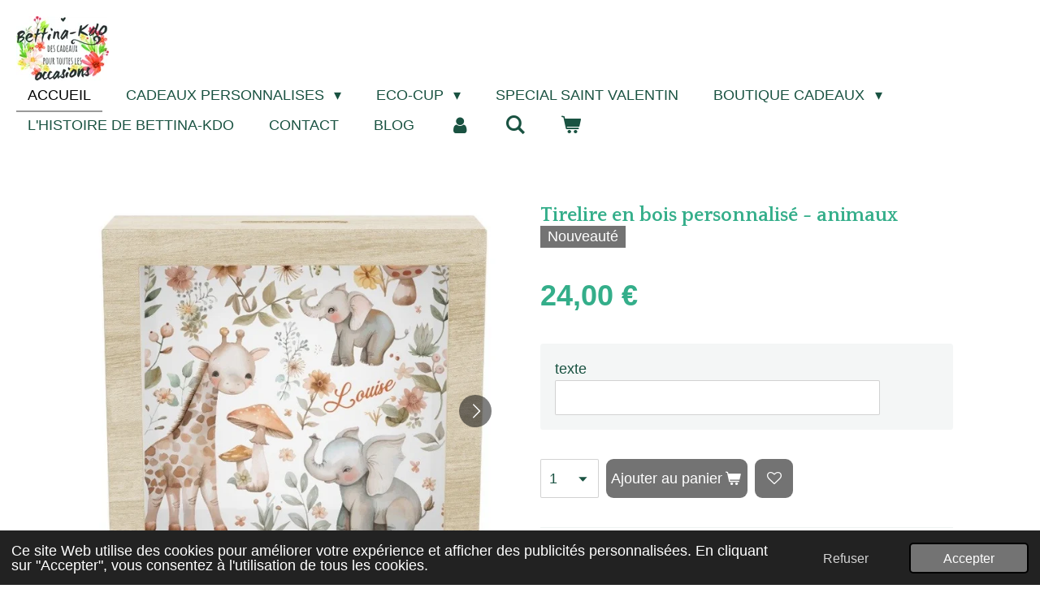

--- FILE ---
content_type: text/html; charset=UTF-8
request_url: https://www.bettinakdo.fr/product/15323274/tirelire-en-bois-personnalise-animaux
body_size: 22557
content:
<!DOCTYPE html>
<html lang="fr">
    <head>
        <meta http-equiv="Content-Type" content="text/html; charset=utf-8">
        <meta name="viewport" content="width=device-width, initial-scale=1.0, maximum-scale=5.0">
        <meta http-equiv="X-UA-Compatible" content="IE=edge">
        <link rel="canonical" href="https://www.bettinakdo.fr/product/15323274/tirelire-en-bois-personnalise-animaux">
        <link rel="sitemap" type="application/xml" href="https://www.bettinakdo.fr/sitemap.xml">
        <meta property="og:title" content="Tirelire en bois personnalisé - animaux | Bettina-kdo">
        <meta property="og:url" content="https://www.bettinakdo.fr/product/15323274/tirelire-en-bois-personnalise-animaux">
        <base href="https://www.bettinakdo.fr/">
        <meta name="description" property="og:description" content="PREVOIR 1 A 2 SEMAINE DE DELAI POUR CET ARTICLE
Voici notre charmante et polyvalente tirelire en bois personnalis&amp;eacute;e, le m&amp;eacute;lange parfait de design personnalis&amp;eacute; et de fonctionnalit&amp;eacute; pratique. Cette jolie tirelire brun clair est m&amp;eacute;ticuleusement fabriqu&amp;eacute;e &amp;agrave; partir de bois de qualit&amp;eacute; sup&amp;eacute;rieure, mesurant 16,5 cm.
La teinte chaude et brun clair de la tirelire apporte une touche d&amp;rsquo;&amp;eacute;l&amp;eacute;gance naturelle &amp;agrave; n&amp;rsquo;importe quelle pi&amp;egrave;ce ou d&amp;eacute;coration int&amp;eacute;rieure. Sa construction durable permet non seulement de garder vos &amp;eacute;conomies en s&amp;eacute;curit&amp;eacute;, mais ajoute &amp;eacute;galement une touche de bon go&amp;ucirc;t &amp;agrave; votre espace de vie.
Que vous soyez &amp;agrave; la recherche d&amp;rsquo;un cadeau significatif, d&amp;rsquo;une fa&amp;ccedil;on cr&amp;eacute;ative de promouvoir les habitudes d&amp;rsquo;&amp;eacute;pargne ou d&amp;rsquo;un objet de d&amp;eacute;coration unique, notre tirelire en bois est le choix id&amp;eacute;al.&amp;nbsp;
Caract&amp;eacute;ristiques principales :

Fabriqu&amp;eacute; &amp;agrave; partir de bois de haute qualit&amp;eacute; pour une durabilit&amp;eacute; et une apparence intemporelle
Fini brun clair moderne offrant une apparence &amp;eacute;l&amp;eacute;gante et sophistiqu&amp;eacute;e
Fournit une solution &amp;eacute;l&amp;eacute;gante et fonctionnelle pour un rangement &amp;eacute;conomique
Assez polyvalent pour &amp;ecirc;tre utilis&amp;eacute; comme pi&amp;egrave;ce de d&amp;eacute;coration unique dans n&amp;rsquo;importe quelle pi&amp;egrave;ce ou d&amp;eacute;cor int&amp;eacute;rieur
Id&amp;eacute;al comme cadeau attentionn&amp;eacute; pour vos proches ou comme moyen cr&amp;eacute;atif d&amp;rsquo;encourager les habitudes d&amp;rsquo;&amp;eacute;pargne

Ces caract&amp;eacute;ristiques cl&amp;eacute;s d&amp;eacute;montrent la qualit&amp;eacute; sup&amp;eacute;rieure, la durabilit&amp;eacute; et la polyvalence de notre tirelire en bois vierge &amp;agrave; sublimation, ce qui en fait la solution de rangement parfaite pour ceux qui appr&amp;eacute;cient le design personnalis&amp;eacute; et la praticit&amp;eacute;.
Taille :&amp;nbsp;16,5 x 16,5 cm">
                <script nonce="1093494204c6bd6a95d6a2a5f0ad260b">
            
            window.JOUWWEB = window.JOUWWEB || {};
            window.JOUWWEB.application = window.JOUWWEB.application || {};
            window.JOUWWEB.application = {"backends":[{"domain":"jouwweb.nl","freeDomain":"jouwweb.site"},{"domain":"webador.com","freeDomain":"webadorsite.com"},{"domain":"webador.de","freeDomain":"webadorsite.com"},{"domain":"webador.fr","freeDomain":"webadorsite.com"},{"domain":"webador.es","freeDomain":"webadorsite.com"},{"domain":"webador.it","freeDomain":"webadorsite.com"},{"domain":"jouwweb.be","freeDomain":"jouwweb.site"},{"domain":"webador.ie","freeDomain":"webadorsite.com"},{"domain":"webador.co.uk","freeDomain":"webadorsite.com"},{"domain":"webador.at","freeDomain":"webadorsite.com"},{"domain":"webador.be","freeDomain":"webadorsite.com"},{"domain":"webador.ch","freeDomain":"webadorsite.com"},{"domain":"webador.ch","freeDomain":"webadorsite.com"},{"domain":"webador.mx","freeDomain":"webadorsite.com"},{"domain":"webador.com","freeDomain":"webadorsite.com"},{"domain":"webador.dk","freeDomain":"webadorsite.com"},{"domain":"webador.se","freeDomain":"webadorsite.com"},{"domain":"webador.no","freeDomain":"webadorsite.com"},{"domain":"webador.fi","freeDomain":"webadorsite.com"},{"domain":"webador.ca","freeDomain":"webadorsite.com"},{"domain":"webador.ca","freeDomain":"webadorsite.com"},{"domain":"webador.pl","freeDomain":"webadorsite.com"},{"domain":"webador.com.au","freeDomain":"webadorsite.com"},{"domain":"webador.nz","freeDomain":"webadorsite.com"}],"editorLocale":"fr-FR","editorTimezone":"Europe\/Paris","editorLanguage":"fr","analytics4TrackingId":"G-E6PZPGE4QM","analyticsDimensions":[],"backendDomain":"www.webador.fr","backendShortDomain":"webador.fr","backendKey":"webador-fr","freeWebsiteDomain":"webadorsite.com","noSsl":false,"build":{"reference":"76559bd"},"linkHostnames":["www.jouwweb.nl","www.webador.com","www.webador.de","www.webador.fr","www.webador.es","www.webador.it","www.jouwweb.be","www.webador.ie","www.webador.co.uk","www.webador.at","www.webador.be","www.webador.ch","fr.webador.ch","www.webador.mx","es.webador.com","www.webador.dk","www.webador.se","www.webador.no","www.webador.fi","www.webador.ca","fr.webador.ca","www.webador.pl","www.webador.com.au","www.webador.nz"],"assetsUrl":"https:\/\/assets.jwwb.nl","loginUrl":"https:\/\/www.webador.fr\/connexion","publishUrl":"https:\/\/www.webador.fr\/v2\/website\/3113542\/publish-proxy","adminUserOrIp":false,"pricing":{"plans":{"lite":{"amount":"700","currency":"EUR"},"pro":{"amount":"1200","currency":"EUR"},"business":{"amount":"2400","currency":"EUR"}},"yearlyDiscount":{"price":{"amount":"4800","currency":"EUR"},"ratio":0.17,"percent":"17\u00a0%","discountPrice":{"amount":"4800","currency":"EUR"},"termPricePerMonth":{"amount":"2400","currency":"EUR"},"termPricePerYear":{"amount":"24000","currency":"EUR"}}},"hcUrl":{"add-product-variants":"https:\/\/help.webador.com\/hc\/fr\/articles\/29426751649809","basic-vs-advanced-shipping":"https:\/\/help.webador.com\/hc\/fr\/articles\/29426731685777","html-in-head":"https:\/\/help.webador.com\/hc\/fr\/articles\/29426689990033","link-domain-name":"https:\/\/help.webador.com\/hc\/fr\/articles\/29426688803345","optimize-for-mobile":"https:\/\/help.webador.com\/hc\/fr\/articles\/29426707033617","seo":"https:\/\/help.webador.com\/hc\/fr\/categories\/29387178511377","transfer-domain-name":"https:\/\/help.webador.com\/hc\/fr\/articles\/29426715688209","website-not-secure":"https:\/\/help.webador.com\/hc\/fr\/articles\/29426706659729"}};
            window.JOUWWEB.brand = {"type":"webador","name":"Webador","domain":"Webador.fr","supportEmail":"support@webador.fr"};
                    
                window.JOUWWEB = window.JOUWWEB || {};
                window.JOUWWEB.websiteRendering = {"locale":"fr-FR","timezone":"Europe\/Paris","routes":{"api\/upload\/product-field":"\/_api\/upload\/product-field","checkout\/cart":"\/cart","payment":"\/complete-order\/:publicOrderId","payment\/forward":"\/complete-order\/:publicOrderId\/forward","public-order":"\/order\/:publicOrderId","checkout\/authorize":"\/cart\/authorize\/:gateway","wishlist":"\/wishlist"}};
                                                    window.JOUWWEB.website = {"id":3113542,"locale":"fr-FR","enabled":true,"title":"Bettina-kdo","hasTitle":true,"roleOfLoggedInUser":null,"ownerLocale":"fr-FR","plan":"business","freeWebsiteDomain":"webadorsite.com","backendKey":"webador-fr","currency":"EUR","defaultLocale":"fr-FR","url":"https:\/\/www.bettinakdo.fr\/","homepageSegmentId":12443622,"category":"webshop","isOffline":false,"isPublished":true,"locales":["fr-FR"],"allowed":{"ads":false,"credits":true,"externalLinks":true,"slideshow":true,"customDefaultSlideshow":true,"hostedAlbums":true,"moderators":true,"mailboxQuota":10,"statisticsVisitors":true,"statisticsDetailed":true,"statisticsMonths":-1,"favicon":true,"password":true,"freeDomains":0,"freeMailAccounts":1,"canUseLanguages":false,"fileUpload":true,"legacyFontSize":false,"webshop":true,"products":-1,"imageText":false,"search":true,"audioUpload":true,"videoUpload":5000,"allowDangerousForms":false,"allowHtmlCode":true,"mobileBar":true,"sidebar":false,"poll":false,"allowCustomForms":true,"allowBusinessListing":true,"allowCustomAnalytics":true,"allowAccountingLink":true,"digitalProducts":true,"sitemapElement":false},"mobileBar":{"enabled":false,"theme":"accent","email":{"active":true},"location":{"active":true},"phone":{"active":true},"whatsapp":{"active":false},"social":{"active":false,"network":"facebook"}},"webshop":{"enabled":true,"currency":"EUR","taxEnabled":false,"taxInclusive":true,"vatDisclaimerVisible":false,"orderNotice":"<p>*TVA non applicable, art, 293 B du CGI<\/p>","orderConfirmation":null,"freeShipping":false,"freeShippingAmount":"150.00","shippingDisclaimerVisible":false,"pickupAllowed":true,"couponAllowed":true,"detailsPageAvailable":true,"socialMediaVisible":false,"termsPage":null,"termsPageUrl":null,"extraTerms":"<p>En validant la commande, j&#39;accepte CGV de bettinakdo.fr (fichier en bas de page)<\/p>","pricingVisible":true,"orderButtonVisible":true,"shippingAdvanced":true,"shippingAdvancedBackEnd":true,"soldOutVisible":true,"backInStockNotificationEnabled":false,"canAddProducts":true,"nextOrderNumber":572,"allowedServicePoints":["mondial_relay"],"sendcloudConfigured":true,"sendcloudFallbackPublicKey":"a3d50033a59b4a598f1d7ce7e72aafdf","taxExemptionAllowed":true,"invoiceComment":"TVA non applicable \u2013 article 293B du CGI","emptyCartVisible":true,"minimumOrderPrice":"5.00","productNumbersEnabled":false,"wishlistEnabled":true,"hideTaxOnCart":true},"isTreatedAsWebshop":true};                            window.JOUWWEB.cart = {"products":[],"coupon":null,"shippingCountryCode":null,"shippingChoice":null,"breakdown":[]};                            window.JOUWWEB.scripts = ["website-rendering\/webshop"];                        window.parent.JOUWWEB.colorPalette = window.JOUWWEB.colorPalette;
        </script>
                <title>Tirelire en bois personnalisé - animaux | Bettina-kdo</title>
                                            <link href="https://primary.jwwb.nl/public/z/c/b/temp-oapybfyqvfxyxgsxjlem/touch-icon-iphone.png?bust=1675182649" rel="apple-touch-icon" sizes="60x60">                                                <link href="https://primary.jwwb.nl/public/z/c/b/temp-oapybfyqvfxyxgsxjlem/touch-icon-ipad.png?bust=1675182649" rel="apple-touch-icon" sizes="76x76">                                                <link href="https://primary.jwwb.nl/public/z/c/b/temp-oapybfyqvfxyxgsxjlem/touch-icon-iphone-retina.png?bust=1675182649" rel="apple-touch-icon" sizes="120x120">                                                <link href="https://primary.jwwb.nl/public/z/c/b/temp-oapybfyqvfxyxgsxjlem/touch-icon-ipad-retina.png?bust=1675182649" rel="apple-touch-icon" sizes="152x152">                                                <link href="https://primary.jwwb.nl/public/z/c/b/temp-oapybfyqvfxyxgsxjlem/favicon.png?bust=1675182649" rel="shortcut icon">                                                <link href="https://primary.jwwb.nl/public/z/c/b/temp-oapybfyqvfxyxgsxjlem/favicon.png?bust=1675182649" rel="icon">                                        <meta property="og:image" content="https&#x3A;&#x2F;&#x2F;primary.jwwb.nl&#x2F;public&#x2F;z&#x2F;c&#x2F;b&#x2F;temp-oapybfyqvfxyxgsxjlem&#x2F;animaux-high.jpg">
                    <meta property="og:image" content="https&#x3A;&#x2F;&#x2F;primary.jwwb.nl&#x2F;public&#x2F;z&#x2F;c&#x2F;b&#x2F;temp-oapybfyqvfxyxgsxjlem&#x2F;tirelire-standard-1stll8-2.jpg">
                    <meta property="og:image" content="https&#x3A;&#x2F;&#x2F;primary.jwwb.nl&#x2F;public&#x2F;z&#x2F;c&#x2F;b&#x2F;temp-oapybfyqvfxyxgsxjlem&#x2F;7o3a1p&#x2F;paypal-4fois.png">
                    <meta property="og:image" content="https&#x3A;&#x2F;&#x2F;primary.jwwb.nl&#x2F;public&#x2F;z&#x2F;c&#x2F;b&#x2F;temp-oapybfyqvfxyxgsxjlem&#x2F;r-high.png">
                    <meta property="og:image" content="https&#x3A;&#x2F;&#x2F;primary.jwwb.nl&#x2F;public&#x2F;z&#x2F;c&#x2F;b&#x2F;temp-oapybfyqvfxyxgsxjlem&#x2F;3lvx5g&#x2F;image-logo-paiement-paypal-1.png">
                    <meta property="og:image" content="https&#x3A;&#x2F;&#x2F;primary.jwwb.nl&#x2F;public&#x2F;z&#x2F;c&#x2F;b&#x2F;temp-oapybfyqvfxyxgsxjlem&#x2F;5fyoqs&#x2F;25032020_2_stickers_autocollant_paiement_cb_carte_bancaire_master-card-visa.webp">
                                    <meta name="twitter:card" content="summary_large_image">
                        <meta property="twitter:image" content="https&#x3A;&#x2F;&#x2F;primary.jwwb.nl&#x2F;public&#x2F;z&#x2F;c&#x2F;b&#x2F;temp-oapybfyqvfxyxgsxjlem&#x2F;animaux-high.jpg">
                                                    <script src="https://plausible.io/js/script.manual.js" nonce="1093494204c6bd6a95d6a2a5f0ad260b" data-turbo-track="reload" defer data-domain="shard17.jouwweb.nl"></script>
<link rel="stylesheet" type="text/css" href="https://gfonts.jwwb.nl/css?display=fallback&amp;family=Quattrocento%3A400%2C700%2C400italic%2C700italic" nonce="1093494204c6bd6a95d6a2a5f0ad260b" data-turbo-track="dynamic">
<script src="https://assets.jwwb.nl/assets/build/website-rendering/fr-FR.js?bust=d22e184a4e9021e41ae8" nonce="1093494204c6bd6a95d6a2a5f0ad260b" data-turbo-track="reload" defer></script>
<script src="https://assets.jwwb.nl/assets/website-rendering/runtime.e155993011efc7175f1d.js?bust=9c9da86aa25b93d0d097" nonce="1093494204c6bd6a95d6a2a5f0ad260b" data-turbo-track="reload" defer></script>
<script src="https://assets.jwwb.nl/assets/website-rendering/812.881ee67943804724d5af.js?bust=78ab7ad7d6392c42d317" nonce="1093494204c6bd6a95d6a2a5f0ad260b" data-turbo-track="reload" defer></script>
<script src="https://assets.jwwb.nl/assets/website-rendering/main.fcb48f874358186fdbcf.js?bust=ae2434b747f7e2a90746" nonce="1093494204c6bd6a95d6a2a5f0ad260b" data-turbo-track="reload" defer></script>
<link rel="preload" href="https://assets.jwwb.nl/assets/website-rendering/styles.1ccb5af37fe695da2886.css?bust=b0ae04ec4c862e8d8ee1" as="style">
<link rel="preload" href="https://assets.jwwb.nl/assets/website-rendering/fonts/icons-website-rendering/font/website-rendering.woff2?bust=bd2797014f9452dadc8e" as="font" crossorigin>
<link rel="preconnect" href="https://gfonts.jwwb.nl">
<link rel="stylesheet" type="text/css" href="https://assets.jwwb.nl/assets/website-rendering/styles.1ccb5af37fe695da2886.css?bust=b0ae04ec4c862e8d8ee1" nonce="1093494204c6bd6a95d6a2a5f0ad260b" data-turbo-track="dynamic">
<link rel="preconnect" href="https://assets.jwwb.nl">
<link rel="stylesheet" type="text/css" href="https://primary.jwwb.nl/public/z/c/b/temp-oapybfyqvfxyxgsxjlem/style.css?bust=1769614896" nonce="1093494204c6bd6a95d6a2a5f0ad260b" data-turbo-track="dynamic">    </head>
    <body
        id="top"
        class="jw-is-no-slideshow jw-header-is-image jw-is-segment-product jw-is-frontend jw-is-no-sidebar jw-is-no-messagebar jw-is-no-touch-device jw-is-no-mobile"
                                    data-jouwweb-page="15323274"
                                                data-jouwweb-segment-id="15323274"
                                                data-jouwweb-segment-type="product"
                                                data-template-threshold="960"
                                                data-template-name="business-banner&#x7C;gadget&#x7C;gadget-shop"
                            itemscope
        itemtype="https://schema.org/Product"
    >
                                    <meta itemprop="url" content="https://www.bettinakdo.fr/product/15323274/tirelire-en-bois-personnalise-animaux">
        <a href="#main-content" class="jw-skip-link">
            Passer au contenu principal        </a>
        <div class="jw-background"></div>
        <div class="jw-body">
            <div class="jw-mobile-menu jw-mobile-is-logo js-mobile-menu">
            <button
            type="button"
            class="jw-mobile-menu__button jw-mobile-toggle"
            aria-label="Afficher/Masquer le menu"
        >
            <span class="jw-icon-burger"></span>
        </button>
        <div class="jw-mobile-header jw-mobile-header--image">
        <a            class="jw-mobile-header-content"
                            href="/"
                        >
                            <img class="jw-mobile-logo jw-mobile-logo--landscape" src="https://primary.jwwb.nl/public/z/c/b/temp-oapybfyqvfxyxgsxjlem/q3hfiu/logo-1.jpg?enable-io=true&amp;enable=upscale&amp;height=70" srcset="https://primary.jwwb.nl/public/z/c/b/temp-oapybfyqvfxyxgsxjlem/q3hfiu/logo-1.jpg?enable-io=true&amp;enable=upscale&amp;height=70 1x, https://primary.jwwb.nl/public/z/c/b/temp-oapybfyqvfxyxgsxjlem/q3hfiu/logo-1.jpg?enable-io=true&amp;enable=upscale&amp;height=140&amp;quality=70 2x" alt="Bettina-kdo" title="Bettina-kdo">                                </a>
    </div>

        <a
        href="/cart"
        class="jw-mobile-menu__button jw-mobile-header-cart"
        aria-label="Voir le panier"
    >
        <span class="jw-icon-badge-wrapper">
            <span class="website-rendering-icon-basket" aria-hidden="true"></span>
            <span class="jw-icon-badge hidden" aria-hidden="true"></span>
        </span>
    </a>
    
    </div>
    <div class="jw-mobile-menu-search jw-mobile-menu-search--hidden">
        <form
            action="/search"
            method="get"
            class="jw-mobile-menu-search__box"
        >
            <input
                type="text"
                name="q"
                value=""
                placeholder="Recherche en cours..."
                class="jw-mobile-menu-search__input"
                aria-label="Rechercher"
            >
            <button type="submit" class="jw-btn jw-btn--style-flat jw-mobile-menu-search__button" aria-label="Rechercher">
                <span class="website-rendering-icon-search" aria-hidden="true"></span>
            </button>
            <button type="button" class="jw-btn jw-btn--style-flat jw-mobile-menu-search__button js-cancel-search" aria-label="Annuler la recherche">
                <span class="website-rendering-icon-cancel" aria-hidden="true"></span>
            </button>
        </form>
    </div>
            <script nonce="1093494204c6bd6a95d6a2a5f0ad260b">
    JOUWWEB.templateConfig = {
        header: {
            mobileSelector: '.jw-mobile-menu',
            updatePusher: function (headerHeight, state) {
                $('.jw-menu-clone').css('top', headerHeight);
            },
        },
    };
</script>
<header class="header-wrap js-topbar-content-container">
    <div class="header">
        <div class="jw-header-logo">
            <div
    id="jw-header-image-container"
    class="jw-header jw-header-image jw-header-image-toggle"
    style="flex-basis: 114px; max-width: 114px; flex-shrink: 1;"
>
            <a href="/">
        <img id="jw-header-image" data-image-id="76223985" srcset="https://primary.jwwb.nl/public/z/c/b/temp-oapybfyqvfxyxgsxjlem/q3hfiu/logo-1.jpg?enable-io=true&amp;width=114 114w, https://primary.jwwb.nl/public/z/c/b/temp-oapybfyqvfxyxgsxjlem/q3hfiu/logo-1.jpg?enable-io=true&amp;width=228 228w" class="jw-header-image" title="Bettina-kdo" style="max-height: 80px;" sizes="114px" width="114" height="79" intrinsicsize="114.00 x 79.00" alt="Bettina-kdo">                </a>
    </div>
        <div
    class="jw-header jw-header-title-container jw-header-text jw-header-text-toggle"
    data-stylable="true"
>
    <a        id="jw-header-title"
        class="jw-header-title"
                    href="/"
            >
        Bettina-kdo    </a>
</div>
</div>
    </div>
    <nav class="menu jw-menu-copy">
        <ul
    id="jw-menu"
    class="jw-menu jw-menu-horizontal"
            >
            <li
    class="jw-menu-item jw-menu-is-active"
>
        <a        class="jw-menu-link js-active-menu-item"
        href="/"                                            data-page-link-id="12443622"
                            >
                <span class="">
            Accueil        </span>
            </a>
                </li>
            <li
    class="jw-menu-item jw-menu-has-submenu"
>
        <a        class="jw-menu-link"
        href="/cadeaux-personnalises"                                            data-page-link-id="12446347"
                            >
                <span class="">
            CADEAUX PERSONNALISES        </span>
                    <span class="jw-arrow jw-arrow-toplevel"></span>
            </a>
                    <ul
            class="jw-submenu"
                    >
                            <li
    class="jw-menu-item jw-menu-has-submenu"
>
        <a        class="jw-menu-link"
        href="/cadeaux-personnalises/bebes-et-enfants"                                            data-page-link-id="12446791"
                            >
                <span class="">
            BEBES ET ENFANTS        </span>
                    <span class="jw-arrow"></span>
            </a>
                    <ul
            class="jw-submenu"
                    >
                            <li
    class="jw-menu-item"
>
        <a        class="jw-menu-link"
        href="/cadeaux-personnalises/bebes-et-enfants/bavoir"                                            data-page-link-id="12446799"
                            >
                <span class="">
            bavoir        </span>
            </a>
                </li>
                            <li
    class="jw-menu-item"
>
        <a        class="jw-menu-link"
        href="/cadeaux-personnalises/bebes-et-enfants/body"                                            data-page-link-id="26291485"
                            >
                <span class="">
            Body        </span>
            </a>
                </li>
                            <li
    class="jw-menu-item"
>
        <a        class="jw-menu-link"
        href="/cadeaux-personnalises/bebes-et-enfants/boite-a-gouter"                                            data-page-link-id="12446817"
                            >
                <span class="">
            boîte à goûter        </span>
            </a>
                </li>
                            <li
    class="jw-menu-item"
>
        <a        class="jw-menu-link"
        href="/cadeaux-personnalises/bebes-et-enfants/cadre-deco"                                            data-page-link-id="12446824"
                            >
                <span class="">
            cadre déco        </span>
            </a>
                </li>
                            <li
    class="jw-menu-item"
>
        <a        class="jw-menu-link"
        href="/cadeaux-personnalises/bebes-et-enfants/cartable-maternelle-1"                                            data-page-link-id="12446947"
                            >
                <span class="">
            cartable maternelle        </span>
            </a>
                </li>
                            <li
    class="jw-menu-item"
>
        <a        class="jw-menu-link"
        href="/cadeaux-personnalises/bebes-et-enfants/coussin"                                            data-page-link-id="12446841"
                            >
                <span class="">
            coussin        </span>
            </a>
                </li>
                            <li
    class="jw-menu-item"
>
        <a        class="jw-menu-link"
        href="/cadeaux-personnalises/bebes-et-enfants/fanion-decoratif"                                            data-page-link-id="12446854"
                            >
                <span class="">
            fanion décoratif        </span>
            </a>
                </li>
                            <li
    class="jw-menu-item"
>
        <a        class="jw-menu-link"
        href="/cadeaux-personnalises/bebes-et-enfants/gobelet-1"                                            data-page-link-id="15731176"
                            >
                <span class="">
            Gobelet        </span>
            </a>
                </li>
                            <li
    class="jw-menu-item jw-menu-has-submenu"
>
        <a        class="jw-menu-link"
        href="/cadeaux-personnalises/bebes-et-enfants/gourde"                                            data-page-link-id="12446882"
                            >
                <span class="">
            gourde        </span>
                    <span class="jw-arrow"></span>
            </a>
                    <ul
            class="jw-submenu"
                    >
                            <li
    class="jw-menu-item"
>
        <a        class="jw-menu-link"
        href="/cadeaux-personnalises/bebes-et-enfants/gourde/gourde-avec-bouchon-bambou"                                            data-page-link-id="27375967"
                            >
                <span class="">
            Gourde avec bouchon bambou        </span>
            </a>
                </li>
                            <li
    class="jw-menu-item"
>
        <a        class="jw-menu-link"
        href="/cadeaux-personnalises/bebes-et-enfants/gourde/gourde-bouchon-sport"                                            data-page-link-id="27375979"
                            >
                <span class="">
            gourde bouchon sport        </span>
            </a>
                </li>
                    </ul>
        </li>
                            <li
    class="jw-menu-item"
>
        <a        class="jw-menu-link"
        href="/cadeaux-personnalises/bebes-et-enfants/lampe-veilleuse"                                            data-page-link-id="13355863"
                            >
                <span class="">
            Lampe veilleuse        </span>
            </a>
                </li>
                            <li
    class="jw-menu-item"
>
        <a        class="jw-menu-link"
        href="/cadeaux-personnalises/bebes-et-enfants/marque-page"                                            data-page-link-id="12486393"
                            >
                <span class="">
            Marque-page        </span>
            </a>
                </li>
                            <li
    class="jw-menu-item"
>
        <a        class="jw-menu-link"
        href="/cadeaux-personnalises/bebes-et-enfants/mug-incassable"                                            data-page-link-id="12446900"
                            >
                <span class="">
            mug incassable        </span>
            </a>
                </li>
                            <li
    class="jw-menu-item"
>
        <a        class="jw-menu-link"
        href="/cadeaux-personnalises/bebes-et-enfants/plaid"                                            data-page-link-id="12446923"
                            >
                <span class="">
            plaid        </span>
            </a>
                </li>
                            <li
    class="jw-menu-item"
>
        <a        class="jw-menu-link"
        href="/cadeaux-personnalises/bebes-et-enfants/protege-carnet-de-sante"                                            data-page-link-id="33370500"
                            >
                <span class="">
            Protège carnet de santé        </span>
            </a>
                </li>
                            <li
    class="jw-menu-item"
>
        <a        class="jw-menu-link"
        href="/cadeaux-personnalises/bebes-et-enfants/tirelire"                                            data-page-link-id="12446978"
                            >
                <span class="">
            tirelire        </span>
            </a>
                </li>
                            <li
    class="jw-menu-item"
>
        <a        class="jw-menu-link"
        href="/cadeaux-personnalises/bebes-et-enfants/trousse-a-crayons-1"                                            data-page-link-id="15207074"
                            >
                <span class="">
            Trousse à crayons        </span>
            </a>
                </li>
                            <li
    class="jw-menu-item"
>
        <a        class="jw-menu-link"
        href="/cadeaux-personnalises/bebes-et-enfants/vaisselle-enfant"                                            data-page-link-id="16199976"
                            >
                <span class="">
            Vaisselle enfant        </span>
            </a>
                </li>
                    </ul>
        </li>
                            <li
    class="jw-menu-item jw-menu-has-submenu"
>
        <a        class="jw-menu-link"
        href="/cadeaux-personnalises/gravure"                                            data-page-link-id="24696616"
                            >
                <span class="">
            GRAVURE        </span>
                    <span class="jw-arrow"></span>
            </a>
                    <ul
            class="jw-submenu"
                    >
                            <li
    class="jw-menu-item"
>
        <a        class="jw-menu-link"
        href="/cadeaux-personnalises/gravure/bijoux-1"                                            data-page-link-id="24696672"
                            >
                <span class="">
            BIJOUX        </span>
            </a>
                </li>
                            <li
    class="jw-menu-item"
>
        <a        class="jw-menu-link"
        href="/cadeaux-personnalises/gravure/planche-apero-1"                                            data-page-link-id="24696680"
                            >
                <span class="">
            PLANCHE APERO        </span>
            </a>
                </li>
                            <li
    class="jw-menu-item"
>
        <a        class="jw-menu-link"
        href="/cadeaux-personnalises/gravure/ouvre-bouteille"                                            data-page-link-id="24696686"
                            >
                <span class="">
            OUVRE-BOUTEILLE        </span>
            </a>
                </li>
                            <li
    class="jw-menu-item"
>
        <a        class="jw-menu-link"
        href="/cadeaux-personnalises/gravure/divers-3"                                            data-page-link-id="24696689"
                            >
                <span class="">
            DIVERS        </span>
            </a>
                </li>
                            <li
    class="jw-menu-item"
>
        <a        class="jw-menu-link"
        href="/cadeaux-personnalises/gravure/ensemble-repas-bebe"                                            data-page-link-id="24696702"
                            >
                <span class="">
            ENSEMBLE REPAS BEBE        </span>
            </a>
                </li>
                            <li
    class="jw-menu-item"
>
        <a        class="jw-menu-link"
        href="/cadeaux-personnalises/gravure/stylos"                                            data-page-link-id="26068624"
                            >
                <span class="">
            STYLOS        </span>
            </a>
                </li>
                    </ul>
        </li>
                            <li
    class="jw-menu-item jw-menu-has-submenu"
>
        <a        class="jw-menu-link"
        href="/cadeaux-personnalises/bagagerie"                                            data-page-link-id="12446399"
                            >
                <span class="">
            BAGAGERIE        </span>
                    <span class="jw-arrow"></span>
            </a>
                    <ul
            class="jw-submenu"
                    >
                            <li
    class="jw-menu-item"
>
        <a        class="jw-menu-link"
        href="/cadeaux-personnalises/bagagerie/cartable-maternelle"                                            data-page-link-id="12446456"
                            >
                <span class="">
            CARTABLE MATERNELLE        </span>
            </a>
                </li>
                            <li
    class="jw-menu-item"
>
        <a        class="jw-menu-link"
        href="/cadeaux-personnalises/bagagerie/housse-ipad"                                            data-page-link-id="12446523"
                            >
                <span class="">
            HOUSSE IPAD        </span>
            </a>
                </li>
                            <li
    class="jw-menu-item"
>
        <a        class="jw-menu-link"
        href="/cadeaux-personnalises/bagagerie/sac-de-course"                                            data-page-link-id="12446493"
                            >
                <span class="">
            SAC DE COURSE        </span>
            </a>
                </li>
                            <li
    class="jw-menu-item"
>
        <a        class="jw-menu-link"
        href="/cadeaux-personnalises/bagagerie/trousse"                                            data-page-link-id="12446405"
                            >
                <span class="">
            TROUSSE        </span>
            </a>
                </li>
                            <li
    class="jw-menu-item"
>
        <a        class="jw-menu-link"
        href="/cadeaux-personnalises/bagagerie/trousse-a-crayons"                                            data-page-link-id="15197102"
                            >
                <span class="">
            TROUSSE A CRAYONS        </span>
            </a>
                </li>
                            <li
    class="jw-menu-item"
>
        <a        class="jw-menu-link"
        href="/cadeaux-personnalises/bagagerie/sac-de-voyage"                                            data-page-link-id="19774738"
                            >
                <span class="">
            SAC DE VOYAGE        </span>
            </a>
                </li>
                    </ul>
        </li>
                            <li
    class="jw-menu-item jw-menu-has-submenu"
>
        <a        class="jw-menu-link"
        href="/cadeaux-personnalises/cuisine"                                            data-page-link-id="12447031"
                            >
                <span class="">
            CUISINE        </span>
                    <span class="jw-arrow"></span>
            </a>
                    <ul
            class="jw-submenu"
                    >
                            <li
    class="jw-menu-item"
>
        <a        class="jw-menu-link"
        href="/cadeaux-personnalises/cuisine/bouteille"                                            data-page-link-id="19935877"
                            >
                <span class="">
            Bouteille        </span>
            </a>
                </li>
                            <li
    class="jw-menu-item"
>
        <a        class="jw-menu-link"
        href="/cadeaux-personnalises/cuisine/thermos-1"                                            data-page-link-id="20222483"
                            >
                <span class="">
            THERMOS        </span>
            </a>
                </li>
                            <li
    class="jw-menu-item"
>
        <a        class="jw-menu-link"
        href="/cadeaux-personnalises/cuisine/chope-de-biere"                                            data-page-link-id="20074472"
                            >
                <span class="">
            Chope de bière        </span>
            </a>
                </li>
                            <li
    class="jw-menu-item"
>
        <a        class="jw-menu-link"
        href="/cadeaux-personnalises/cuisine/decapsuleur-magnetique"                                            data-page-link-id="12447326"
                            >
                <span class="">
            décapsuleur magnétique        </span>
            </a>
                </li>
                            <li
    class="jw-menu-item"
>
        <a        class="jw-menu-link"
        href="/cadeaux-personnalises/cuisine/decoration-gateau-anniversaire"                                            data-page-link-id="17800222"
                            >
                <span class="">
            Décoration gâteau anniversaire        </span>
            </a>
                </li>
                            <li
    class="jw-menu-item"
>
        <a        class="jw-menu-link"
        href="/cadeaux-personnalises/cuisine/divers-2"                                            data-page-link-id="17474360"
                            >
                <span class="">
            divers        </span>
            </a>
                </li>
                            <li
    class="jw-menu-item"
>
        <a        class="jw-menu-link"
        href="/cadeaux-personnalises/cuisine/ouvre-bouteille-gravure-bois"                                            data-page-link-id="15797096"
                            >
                <span class="">
            ouvre-bouteille (gravure bois)        </span>
            </a>
                </li>
                            <li
    class="jw-menu-item"
>
        <a        class="jw-menu-link"
        href="/cadeaux-personnalises/cuisine/planche-apero"                                            data-page-link-id="12447336"
                            >
                <span class="">
            planche apéro        </span>
            </a>
                </li>
                            <li
    class="jw-menu-item"
>
        <a        class="jw-menu-link"
        href="/cadeaux-personnalises/cuisine/tablier-de-cuisine"                                            data-page-link-id="12447352"
                            >
                <span class="">
            tablier de cuisine        </span>
            </a>
                </li>
                    </ul>
        </li>
                            <li
    class="jw-menu-item jw-menu-has-submenu"
>
        <a        class="jw-menu-link"
        href="/cadeaux-personnalises/divers-1"                                            data-page-link-id="13490147"
                            >
                <span class="">
            DIVERS        </span>
                    <span class="jw-arrow"></span>
            </a>
                    <ul
            class="jw-submenu"
                    >
                            <li
    class="jw-menu-item"
>
        <a        class="jw-menu-link"
        href="/cadeaux-personnalises/divers-1/boite-metal"                                            data-page-link-id="13864082"
                            >
                <span class="">
            Boîte métal        </span>
            </a>
                </li>
                            <li
    class="jw-menu-item"
>
        <a        class="jw-menu-link"
        href="/cadeaux-personnalises/divers-1/cadre-photo"                                            data-page-link-id="19058858"
                            >
                <span class="">
            CADRE PHOTO        </span>
            </a>
                </li>
                            <li
    class="jw-menu-item"
>
        <a        class="jw-menu-link"
        href="/cadeaux-personnalises/divers-1/carte-pour-argent"                                            data-page-link-id="23308931"
                            >
                <span class="">
            CARTE POUR ARGENT        </span>
            </a>
                </li>
                            <li
    class="jw-menu-item"
>
        <a        class="jw-menu-link"
        href="/cadeaux-personnalises/divers-1/casquette"                                            data-page-link-id="20613722"
                            >
                <span class="">
            CASQUETTE        </span>
            </a>
                </li>
                            <li
    class="jw-menu-item"
>
        <a        class="jw-menu-link"
        href="/cadeaux-personnalises/divers-1/chaussettes"                                            data-page-link-id="27057146"
                            >
                <span class="">
            CHAUSSETTES        </span>
            </a>
                </li>
                            <li
    class="jw-menu-item"
>
        <a        class="jw-menu-link"
        href="/cadeaux-personnalises/divers-1/coussin-deco"                                            data-page-link-id="24675397"
                            >
                <span class="">
            Coussin déco        </span>
            </a>
                </li>
                            <li
    class="jw-menu-item"
>
        <a        class="jw-menu-link"
        href="/cadeaux-personnalises/divers-1/nouveaute-fouta-1"                                            data-page-link-id="20055164"
                            >
                <span class="">
            Nouveauté ! FOUTA        </span>
            </a>
                </li>
                            <li
    class="jw-menu-item"
>
        <a        class="jw-menu-link"
        href="/cadeaux-personnalises/divers-1/marque-page-1"                                            data-page-link-id="23870090"
                            >
                <span class="">
            MARQUE PAGE        </span>
            </a>
                </li>
                            <li
    class="jw-menu-item"
>
        <a        class="jw-menu-link"
        href="/cadeaux-personnalises/divers-1/porte-cles-1"                                            data-page-link-id="13017696"
                            >
                <span class="">
            PORTE-CLES        </span>
            </a>
                </li>
                            <li
    class="jw-menu-item"
>
        <a        class="jw-menu-link"
        href="/cadeaux-personnalises/divers-1/tapis-de-souris-1"                                            data-page-link-id="13498953"
                            >
                <span class="">
            TAPIS DE SOURIS        </span>
            </a>
                </li>
                            <li
    class="jw-menu-item"
>
        <a        class="jw-menu-link"
        href="/cadeaux-personnalises/divers-1/t-shirt"                                            data-page-link-id="19905303"
                            >
                <span class="">
            T-SHIRT        </span>
            </a>
                </li>
                    </ul>
        </li>
                            <li
    class="jw-menu-item jw-menu-has-submenu"
>
        <a        class="jw-menu-link"
        href="/cadeaux-personnalises/bapteme-1"                                            data-page-link-id="19210674"
                            >
                <span class="">
            BAPTÊME        </span>
                    <span class="jw-arrow"></span>
            </a>
                    <ul
            class="jw-submenu"
                    >
                            <li
    class="jw-menu-item"
>
        <a        class="jw-menu-link"
        href="/cadeaux-personnalises/bapteme-1/bavoir-1"                                            data-page-link-id="19210928"
                            >
                <span class="">
            BAVOIR        </span>
            </a>
                </li>
                            <li
    class="jw-menu-item"
>
        <a        class="jw-menu-link"
        href="/cadeaux-personnalises/bapteme-1/boite-metal-1"                                            data-page-link-id="19210833"
                            >
                <span class="">
            BOÎTE METAL        </span>
            </a>
                </li>
                            <li
    class="jw-menu-item"
>
        <a        class="jw-menu-link"
        href="/cadeaux-personnalises/bapteme-1/bouteille-isotherme-2"                                            data-page-link-id="19954188"
                            >
                <span class="">
            BOUTEILLE ISOTHERME        </span>
            </a>
                </li>
                            <li
    class="jw-menu-item"
>
        <a        class="jw-menu-link"
        href="/cadeaux-personnalises/bapteme-1/fanion-decoratif-1"                                            data-page-link-id="19210891"
                            >
                <span class="">
            FANION DECORATIF        </span>
            </a>
                </li>
                            <li
    class="jw-menu-item"
>
        <a        class="jw-menu-link"
        href="/cadeaux-personnalises/bapteme-1/mug-3"                                            data-page-link-id="19210778"
                            >
                <span class="">
            MUG        </span>
            </a>
                </li>
                            <li
    class="jw-menu-item"
>
        <a        class="jw-menu-link"
        href="/cadeaux-personnalises/bapteme-1/porte-cles-2"                                            data-page-link-id="19225247"
                            >
                <span class="">
            PORTE-CLES        </span>
            </a>
                </li>
                    </ul>
        </li>
                            <li
    class="jw-menu-item"
>
        <a        class="jw-menu-link"
        href="/cadeaux-personnalises/bol-new"                                            data-page-link-id="31023501"
                            >
                <span class="">
            BOL  !!New!!        </span>
            </a>
                </li>
                            <li
    class="jw-menu-item"
>
        <a        class="jw-menu-link"
        href="/cadeaux-personnalises/ici-c-est-grenoble"                                            data-page-link-id="24082129"
                            >
                <span class="">
            Ici c&#039;est Grenoble !        </span>
            </a>
                </li>
                            <li
    class="jw-menu-item jw-menu-has-submenu"
>
        <a        class="jw-menu-link"
        href="/cadeaux-personnalises/mariage-1"                                            data-page-link-id="12486231"
                            >
                <span class="">
            MARIAGE        </span>
                    <span class="jw-arrow"></span>
            </a>
                    <ul
            class="jw-submenu"
                    >
                            <li
    class="jw-menu-item"
>
        <a        class="jw-menu-link"
        href="/cadeaux-personnalises/mariage-1/bouteille-isotherme-3"                                            data-page-link-id="19954268"
                            >
                <span class="">
            BOUTEILLE ISOTHERME        </span>
            </a>
                </li>
                            <li
    class="jw-menu-item"
>
        <a        class="jw-menu-link"
        href="/cadeaux-personnalises/mariage-1/mug-1"                                            data-page-link-id="12486243"
                            >
                <span class="">
            MUG        </span>
            </a>
                </li>
                            <li
    class="jw-menu-item"
>
        <a        class="jw-menu-link"
        href="/cadeaux-personnalises/mariage-1/evjf"                                            data-page-link-id="12486249"
                            >
                <span class="">
            EVJF        </span>
            </a>
                </li>
                            <li
    class="jw-menu-item"
>
        <a        class="jw-menu-link"
        href="/cadeaux-personnalises/mariage-1/evg"                                            data-page-link-id="12486254"
                            >
                <span class="">
            EVG        </span>
            </a>
                </li>
                            <li
    class="jw-menu-item"
>
        <a        class="jw-menu-link"
        href="/cadeaux-personnalises/mariage-1/cadeaux-d-invites-divers"                                            data-page-link-id="12486271"
                            >
                <span class="">
            Cadeaux d&#039;invités divers        </span>
            </a>
                </li>
                    </ul>
        </li>
                            <li
    class="jw-menu-item jw-menu-has-submenu"
>
        <a        class="jw-menu-link"
        href="/cadeaux-personnalises/mugs"                                            data-page-link-id="12446551"
                            >
                <span class="">
            MUGS        </span>
                    <span class="jw-arrow"></span>
            </a>
                    <ul
            class="jw-submenu"
                    >
                            <li
    class="jw-menu-item"
>
        <a        class="jw-menu-link"
        href="/cadeaux-personnalises/mugs/anniversaire"                                            data-page-link-id="13135795"
                            >
                <span class="">
            Anniversaire        </span>
            </a>
                </li>
                            <li
    class="jw-menu-item"
>
        <a        class="jw-menu-link"
        href="/cadeaux-personnalises/mugs/bapteme"                                            data-page-link-id="12446609"
                            >
                <span class="">
            baptême        </span>
            </a>
                </li>
                            <li
    class="jw-menu-item"
>
        <a        class="jw-menu-link"
        href="/cadeaux-personnalises/mugs/cadeau-de-fin-d-annee-scolaire"                                            data-page-link-id="12446639"
                            >
                <span class="">
            Cadeau de fin d&#039;année scolaire        </span>
            </a>
                </li>
                            <li
    class="jw-menu-item"
>
        <a        class="jw-menu-link"
        href="/cadeaux-personnalises/mugs/divers"                                            data-page-link-id="12548875"
                            >
                <span class="">
            divers        </span>
            </a>
                </li>
                            <li
    class="jw-menu-item"
>
        <a        class="jw-menu-link"
        href="/cadeaux-personnalises/mugs/famille"                                            data-page-link-id="12446684"
                            >
                <span class="">
            famille        </span>
            </a>
                </li>
                            <li
    class="jw-menu-item"
>
        <a        class="jw-menu-link"
        href="/cadeaux-personnalises/mugs/hiver"                                            data-page-link-id="18170191"
                            >
                <span class="">
            hiver        </span>
            </a>
                </li>
                            <li
    class="jw-menu-item"
>
        <a        class="jw-menu-link"
        href="/cadeaux-personnalises/mugs/humour"                                            data-page-link-id="12446694"
                            >
                <span class="">
            humour        </span>
            </a>
                </li>
                            <li
    class="jw-menu-item"
>
        <a        class="jw-menu-link"
        href="/cadeaux-personnalises/mugs/mariage"                                            data-page-link-id="12446723"
                            >
                <span class="">
            mariage        </span>
            </a>
                </li>
                            <li
    class="jw-menu-item"
>
        <a        class="jw-menu-link"
        href="/cadeaux-personnalises/mugs/mug-en-metal-emaille"                                            data-page-link-id="15850385"
                            >
                <span class="">
            Mug en métal émaillé        </span>
            </a>
                </li>
                            <li
    class="jw-menu-item"
>
        <a        class="jw-menu-link"
        href="/cadeaux-personnalises/mugs/mugs-empilables"                                            data-page-link-id="24348427"
                            >
                <span class="">
            Mugs empilables        </span>
            </a>
                </li>
                            <li
    class="jw-menu-item"
>
        <a        class="jw-menu-link"
        href="/cadeaux-personnalises/mugs/mug-incassable-enfant"                                            data-page-link-id="12446663"
                            >
                <span class="">
            mug incassable enfant        </span>
            </a>
                </li>
                            <li
    class="jw-menu-item"
>
        <a        class="jw-menu-link"
        href="/cadeaux-personnalises/mugs/mug-de-voyage-1"                                            data-page-link-id="14238065"
                            >
                <span class="">
            Mug de voyage        </span>
            </a>
                </li>
                            <li
    class="jw-menu-item"
>
        <a        class="jw-menu-link"
        href="/cadeaux-personnalises/mugs/noel"                                            data-page-link-id="16072469"
                            >
                <span class="">
            Noël        </span>
            </a>
                </li>
                            <li
    class="jw-menu-item"
>
        <a        class="jw-menu-link"
        href="/cadeaux-personnalises/mugs/nounou"                                            data-page-link-id="12446742"
                            >
                <span class="">
            nounou        </span>
            </a>
                </li>
                            <li
    class="jw-menu-item"
>
        <a        class="jw-menu-link"
        href="/cadeaux-personnalises/mugs/zodiaque"                                            data-page-link-id="18185009"
                            >
                <span class="">
            zodiaque        </span>
            </a>
                </li>
                    </ul>
        </li>
                    </ul>
        </li>
            <li
    class="jw-menu-item jw-menu-has-submenu"
>
        <a        class="jw-menu-link"
        href="/eco-cup"                                            data-page-link-id="31517309"
                            >
                <span class="">
            ECO-CUP        </span>
                    <span class="jw-arrow jw-arrow-toplevel"></span>
            </a>
                    <ul
            class="jw-submenu"
                    >
                            <li
    class="jw-menu-item"
>
        <a        class="jw-menu-link"
        href="/eco-cup/anniversaire-enfant"                                            data-page-link-id="31517587"
                            >
                <span class="">
            ANNIVERSAIRE ENFANT        </span>
            </a>
                </li>
                            <li
    class="jw-menu-item"
>
        <a        class="jw-menu-link"
        href="/eco-cup/anniversaire-adulte"                                            data-page-link-id="31517595"
                            >
                <span class="">
            ANNIVERSAIRE ADULTE        </span>
            </a>
                </li>
                            <li
    class="jw-menu-item"
>
        <a        class="jw-menu-link"
        href="/eco-cup/mariage-2"                                            data-page-link-id="31517600"
                            >
                <span class="">
            MARIAGE        </span>
            </a>
                </li>
                            <li
    class="jw-menu-item"
>
        <a        class="jw-menu-link"
        href="/eco-cup/bapteme-2"                                            data-page-link-id="31517602"
                            >
                <span class="">
            BAPTÊME        </span>
            </a>
                </li>
                            <li
    class="jw-menu-item"
>
        <a        class="jw-menu-link"
        href="/eco-cup/divers-5"                                            data-page-link-id="31517606"
                            >
                <span class="">
            DIVERS        </span>
            </a>
                </li>
                    </ul>
        </li>
            <li
    class="jw-menu-item"
>
        <a        class="jw-menu-link"
        href="/special-saint-valentin"                                            data-page-link-id="18207008"
                            >
                <span class="">
            SPECIAL SAINT VALENTIN        </span>
            </a>
                </li>
            <li
    class="jw-menu-item jw-menu-has-submenu"
>
        <a        class="jw-menu-link"
        href="/boutique-cadeaux"                                            data-page-link-id="25515783"
                            >
                <span class="">
            BOUTIQUE CADEAUX        </span>
                    <span class="jw-arrow jw-arrow-toplevel"></span>
            </a>
                    <ul
            class="jw-submenu"
                    >
                            <li
    class="jw-menu-item"
>
        <a        class="jw-menu-link"
        href="/boutique-cadeaux/epicerie"                                            data-page-link-id="25515819"
                            >
                <span class="">
            EPICERIE        </span>
            </a>
                </li>
                            <li
    class="jw-menu-item"
>
        <a        class="jw-menu-link"
        href="/boutique-cadeaux/loisirs-creatifs"                                            data-page-link-id="25515824"
                            >
                <span class="">
            LOISIRS CREATIFS        </span>
            </a>
                </li>
                            <li
    class="jw-menu-item"
>
        <a        class="jw-menu-link"
        href="/boutique-cadeaux/maison"                                            data-page-link-id="25515840"
                            >
                <span class="">
            MAISON        </span>
            </a>
                </li>
                            <li
    class="jw-menu-item"
>
        <a        class="jw-menu-link"
        href="/boutique-cadeaux/cosmetique"                                            data-page-link-id="25515848"
                            >
                <span class="">
            COSMETIQUE        </span>
            </a>
                </li>
                    </ul>
        </li>
            <li
    class="jw-menu-item"
>
        <a        class="jw-menu-link"
        href="/l-histoire-de-bettina-kdo"                                            data-page-link-id="12443623"
                            >
                <span class="">
            L&#039;histoire de Bettina-Kdo        </span>
            </a>
                </li>
            <li
    class="jw-menu-item"
>
        <a        class="jw-menu-link"
        href="/contact-1"                                            data-page-link-id="12572631"
                            >
                <span class="">
            CONTACT        </span>
            </a>
                </li>
            <li
    class="jw-menu-item"
>
        <a        class="jw-menu-link"
        href="/blog"                                            data-page-link-id="19370593"
                            >
                <span class="">
            BLOG        </span>
            </a>
                </li>
            <li
    class="jw-menu-item"
>
        <a        class="jw-menu-link jw-menu-link--icon"
        href="/account"                                                            title="Compte"
            >
                                <span class="website-rendering-icon-user"></span>
                            <span class="hidden-desktop-horizontal-menu">
            Compte        </span>
            </a>
                </li>
            <li
    class="jw-menu-item jw-menu-search-item"
>
        <button        class="jw-menu-link jw-menu-link--icon jw-text-button"
                                                                    title="Rechercher"
            >
                                <span class="website-rendering-icon-search"></span>
                            <span class="hidden-desktop-horizontal-menu">
            Rechercher        </span>
            </button>
                
            <div class="jw-popover-container jw-popover-container--inline is-hidden">
                <div class="jw-popover-backdrop"></div>
                <div class="jw-popover">
                    <div class="jw-popover__arrow"></div>
                    <div class="jw-popover__content jw-section-white">
                        <form  class="jw-search" action="/search" method="get">
                            
                            <input class="jw-search__input" type="text" name="q" value="" placeholder="Recherche en cours..." aria-label="Rechercher" >
                            <button class="jw-search__submit" type="submit" aria-label="Rechercher">
                                <span class="website-rendering-icon-search" aria-hidden="true"></span>
                            </button>
                        </form>
                    </div>
                </div>
            </div>
                        </li>
            <li
    class="jw-menu-item jw-menu-wishlist-item js-menu-wishlist-item jw-menu-wishlist-item--hidden"
>
        <a        class="jw-menu-link jw-menu-link--icon"
        href="/wishlist"                                                            title="Liste des produits favoris"
            >
                                    <span class="jw-icon-badge-wrapper">
                        <span class="website-rendering-icon-heart"></span>
                                            <span class="jw-icon-badge hidden">
                    0                </span>
                            <span class="hidden-desktop-horizontal-menu">
            Liste des produits favoris        </span>
            </a>
                </li>
            <li
    class="jw-menu-item js-menu-cart-item "
>
        <a        class="jw-menu-link jw-menu-link--icon"
        href="/cart"                                                            title="Panier"
            >
                                    <span class="jw-icon-badge-wrapper">
                        <span class="website-rendering-icon-basket"></span>
                                            <span class="jw-icon-badge hidden">
                    0                </span>
                            <span class="hidden-desktop-horizontal-menu">
            Panier        </span>
            </a>
                </li>
    
    </ul>

    <script nonce="1093494204c6bd6a95d6a2a5f0ad260b" id="jw-mobile-menu-template" type="text/template">
        <ul id="jw-menu" class="jw-menu jw-menu-horizontal">
                            <li
    class="jw-menu-item jw-menu-search-item"
>
                
                 <li class="jw-menu-item jw-mobile-menu-search-item">
                    <form class="jw-search" action="/search" method="get">
                        <input class="jw-search__input" type="text" name="q" value="" placeholder="Recherche en cours..." aria-label="Rechercher">
                        <button class="jw-search__submit" type="submit" aria-label="Rechercher">
                            <span class="website-rendering-icon-search" aria-hidden="true"></span>
                        </button>
                    </form>
                </li>
                        </li>
                            <li
    class="jw-menu-item jw-menu-is-active"
>
        <a        class="jw-menu-link js-active-menu-item"
        href="/"                                            data-page-link-id="12443622"
                            >
                <span class="">
            Accueil        </span>
            </a>
                </li>
                            <li
    class="jw-menu-item jw-menu-has-submenu"
>
        <a        class="jw-menu-link"
        href="/cadeaux-personnalises"                                            data-page-link-id="12446347"
                            >
                <span class="">
            CADEAUX PERSONNALISES        </span>
                    <span class="jw-arrow jw-arrow-toplevel"></span>
            </a>
                    <ul
            class="jw-submenu"
                    >
                            <li
    class="jw-menu-item jw-menu-has-submenu"
>
        <a        class="jw-menu-link"
        href="/cadeaux-personnalises/bebes-et-enfants"                                            data-page-link-id="12446791"
                            >
                <span class="">
            BEBES ET ENFANTS        </span>
                    <span class="jw-arrow"></span>
            </a>
                    <ul
            class="jw-submenu"
                    >
                            <li
    class="jw-menu-item"
>
        <a        class="jw-menu-link"
        href="/cadeaux-personnalises/bebes-et-enfants/bavoir"                                            data-page-link-id="12446799"
                            >
                <span class="">
            bavoir        </span>
            </a>
                </li>
                            <li
    class="jw-menu-item"
>
        <a        class="jw-menu-link"
        href="/cadeaux-personnalises/bebes-et-enfants/body"                                            data-page-link-id="26291485"
                            >
                <span class="">
            Body        </span>
            </a>
                </li>
                            <li
    class="jw-menu-item"
>
        <a        class="jw-menu-link"
        href="/cadeaux-personnalises/bebes-et-enfants/boite-a-gouter"                                            data-page-link-id="12446817"
                            >
                <span class="">
            boîte à goûter        </span>
            </a>
                </li>
                            <li
    class="jw-menu-item"
>
        <a        class="jw-menu-link"
        href="/cadeaux-personnalises/bebes-et-enfants/cadre-deco"                                            data-page-link-id="12446824"
                            >
                <span class="">
            cadre déco        </span>
            </a>
                </li>
                            <li
    class="jw-menu-item"
>
        <a        class="jw-menu-link"
        href="/cadeaux-personnalises/bebes-et-enfants/cartable-maternelle-1"                                            data-page-link-id="12446947"
                            >
                <span class="">
            cartable maternelle        </span>
            </a>
                </li>
                            <li
    class="jw-menu-item"
>
        <a        class="jw-menu-link"
        href="/cadeaux-personnalises/bebes-et-enfants/coussin"                                            data-page-link-id="12446841"
                            >
                <span class="">
            coussin        </span>
            </a>
                </li>
                            <li
    class="jw-menu-item"
>
        <a        class="jw-menu-link"
        href="/cadeaux-personnalises/bebes-et-enfants/fanion-decoratif"                                            data-page-link-id="12446854"
                            >
                <span class="">
            fanion décoratif        </span>
            </a>
                </li>
                            <li
    class="jw-menu-item"
>
        <a        class="jw-menu-link"
        href="/cadeaux-personnalises/bebes-et-enfants/gobelet-1"                                            data-page-link-id="15731176"
                            >
                <span class="">
            Gobelet        </span>
            </a>
                </li>
                            <li
    class="jw-menu-item jw-menu-has-submenu"
>
        <a        class="jw-menu-link"
        href="/cadeaux-personnalises/bebes-et-enfants/gourde"                                            data-page-link-id="12446882"
                            >
                <span class="">
            gourde        </span>
                    <span class="jw-arrow"></span>
            </a>
                    <ul
            class="jw-submenu"
                    >
                            <li
    class="jw-menu-item"
>
        <a        class="jw-menu-link"
        href="/cadeaux-personnalises/bebes-et-enfants/gourde/gourde-avec-bouchon-bambou"                                            data-page-link-id="27375967"
                            >
                <span class="">
            Gourde avec bouchon bambou        </span>
            </a>
                </li>
                            <li
    class="jw-menu-item"
>
        <a        class="jw-menu-link"
        href="/cadeaux-personnalises/bebes-et-enfants/gourde/gourde-bouchon-sport"                                            data-page-link-id="27375979"
                            >
                <span class="">
            gourde bouchon sport        </span>
            </a>
                </li>
                    </ul>
        </li>
                            <li
    class="jw-menu-item"
>
        <a        class="jw-menu-link"
        href="/cadeaux-personnalises/bebes-et-enfants/lampe-veilleuse"                                            data-page-link-id="13355863"
                            >
                <span class="">
            Lampe veilleuse        </span>
            </a>
                </li>
                            <li
    class="jw-menu-item"
>
        <a        class="jw-menu-link"
        href="/cadeaux-personnalises/bebes-et-enfants/marque-page"                                            data-page-link-id="12486393"
                            >
                <span class="">
            Marque-page        </span>
            </a>
                </li>
                            <li
    class="jw-menu-item"
>
        <a        class="jw-menu-link"
        href="/cadeaux-personnalises/bebes-et-enfants/mug-incassable"                                            data-page-link-id="12446900"
                            >
                <span class="">
            mug incassable        </span>
            </a>
                </li>
                            <li
    class="jw-menu-item"
>
        <a        class="jw-menu-link"
        href="/cadeaux-personnalises/bebes-et-enfants/plaid"                                            data-page-link-id="12446923"
                            >
                <span class="">
            plaid        </span>
            </a>
                </li>
                            <li
    class="jw-menu-item"
>
        <a        class="jw-menu-link"
        href="/cadeaux-personnalises/bebes-et-enfants/protege-carnet-de-sante"                                            data-page-link-id="33370500"
                            >
                <span class="">
            Protège carnet de santé        </span>
            </a>
                </li>
                            <li
    class="jw-menu-item"
>
        <a        class="jw-menu-link"
        href="/cadeaux-personnalises/bebes-et-enfants/tirelire"                                            data-page-link-id="12446978"
                            >
                <span class="">
            tirelire        </span>
            </a>
                </li>
                            <li
    class="jw-menu-item"
>
        <a        class="jw-menu-link"
        href="/cadeaux-personnalises/bebes-et-enfants/trousse-a-crayons-1"                                            data-page-link-id="15207074"
                            >
                <span class="">
            Trousse à crayons        </span>
            </a>
                </li>
                            <li
    class="jw-menu-item"
>
        <a        class="jw-menu-link"
        href="/cadeaux-personnalises/bebes-et-enfants/vaisselle-enfant"                                            data-page-link-id="16199976"
                            >
                <span class="">
            Vaisselle enfant        </span>
            </a>
                </li>
                    </ul>
        </li>
                            <li
    class="jw-menu-item jw-menu-has-submenu"
>
        <a        class="jw-menu-link"
        href="/cadeaux-personnalises/gravure"                                            data-page-link-id="24696616"
                            >
                <span class="">
            GRAVURE        </span>
                    <span class="jw-arrow"></span>
            </a>
                    <ul
            class="jw-submenu"
                    >
                            <li
    class="jw-menu-item"
>
        <a        class="jw-menu-link"
        href="/cadeaux-personnalises/gravure/bijoux-1"                                            data-page-link-id="24696672"
                            >
                <span class="">
            BIJOUX        </span>
            </a>
                </li>
                            <li
    class="jw-menu-item"
>
        <a        class="jw-menu-link"
        href="/cadeaux-personnalises/gravure/planche-apero-1"                                            data-page-link-id="24696680"
                            >
                <span class="">
            PLANCHE APERO        </span>
            </a>
                </li>
                            <li
    class="jw-menu-item"
>
        <a        class="jw-menu-link"
        href="/cadeaux-personnalises/gravure/ouvre-bouteille"                                            data-page-link-id="24696686"
                            >
                <span class="">
            OUVRE-BOUTEILLE        </span>
            </a>
                </li>
                            <li
    class="jw-menu-item"
>
        <a        class="jw-menu-link"
        href="/cadeaux-personnalises/gravure/divers-3"                                            data-page-link-id="24696689"
                            >
                <span class="">
            DIVERS        </span>
            </a>
                </li>
                            <li
    class="jw-menu-item"
>
        <a        class="jw-menu-link"
        href="/cadeaux-personnalises/gravure/ensemble-repas-bebe"                                            data-page-link-id="24696702"
                            >
                <span class="">
            ENSEMBLE REPAS BEBE        </span>
            </a>
                </li>
                            <li
    class="jw-menu-item"
>
        <a        class="jw-menu-link"
        href="/cadeaux-personnalises/gravure/stylos"                                            data-page-link-id="26068624"
                            >
                <span class="">
            STYLOS        </span>
            </a>
                </li>
                    </ul>
        </li>
                            <li
    class="jw-menu-item jw-menu-has-submenu"
>
        <a        class="jw-menu-link"
        href="/cadeaux-personnalises/bagagerie"                                            data-page-link-id="12446399"
                            >
                <span class="">
            BAGAGERIE        </span>
                    <span class="jw-arrow"></span>
            </a>
                    <ul
            class="jw-submenu"
                    >
                            <li
    class="jw-menu-item"
>
        <a        class="jw-menu-link"
        href="/cadeaux-personnalises/bagagerie/cartable-maternelle"                                            data-page-link-id="12446456"
                            >
                <span class="">
            CARTABLE MATERNELLE        </span>
            </a>
                </li>
                            <li
    class="jw-menu-item"
>
        <a        class="jw-menu-link"
        href="/cadeaux-personnalises/bagagerie/housse-ipad"                                            data-page-link-id="12446523"
                            >
                <span class="">
            HOUSSE IPAD        </span>
            </a>
                </li>
                            <li
    class="jw-menu-item"
>
        <a        class="jw-menu-link"
        href="/cadeaux-personnalises/bagagerie/sac-de-course"                                            data-page-link-id="12446493"
                            >
                <span class="">
            SAC DE COURSE        </span>
            </a>
                </li>
                            <li
    class="jw-menu-item"
>
        <a        class="jw-menu-link"
        href="/cadeaux-personnalises/bagagerie/trousse"                                            data-page-link-id="12446405"
                            >
                <span class="">
            TROUSSE        </span>
            </a>
                </li>
                            <li
    class="jw-menu-item"
>
        <a        class="jw-menu-link"
        href="/cadeaux-personnalises/bagagerie/trousse-a-crayons"                                            data-page-link-id="15197102"
                            >
                <span class="">
            TROUSSE A CRAYONS        </span>
            </a>
                </li>
                            <li
    class="jw-menu-item"
>
        <a        class="jw-menu-link"
        href="/cadeaux-personnalises/bagagerie/sac-de-voyage"                                            data-page-link-id="19774738"
                            >
                <span class="">
            SAC DE VOYAGE        </span>
            </a>
                </li>
                    </ul>
        </li>
                            <li
    class="jw-menu-item jw-menu-has-submenu"
>
        <a        class="jw-menu-link"
        href="/cadeaux-personnalises/cuisine"                                            data-page-link-id="12447031"
                            >
                <span class="">
            CUISINE        </span>
                    <span class="jw-arrow"></span>
            </a>
                    <ul
            class="jw-submenu"
                    >
                            <li
    class="jw-menu-item"
>
        <a        class="jw-menu-link"
        href="/cadeaux-personnalises/cuisine/bouteille"                                            data-page-link-id="19935877"
                            >
                <span class="">
            Bouteille        </span>
            </a>
                </li>
                            <li
    class="jw-menu-item"
>
        <a        class="jw-menu-link"
        href="/cadeaux-personnalises/cuisine/thermos-1"                                            data-page-link-id="20222483"
                            >
                <span class="">
            THERMOS        </span>
            </a>
                </li>
                            <li
    class="jw-menu-item"
>
        <a        class="jw-menu-link"
        href="/cadeaux-personnalises/cuisine/chope-de-biere"                                            data-page-link-id="20074472"
                            >
                <span class="">
            Chope de bière        </span>
            </a>
                </li>
                            <li
    class="jw-menu-item"
>
        <a        class="jw-menu-link"
        href="/cadeaux-personnalises/cuisine/decapsuleur-magnetique"                                            data-page-link-id="12447326"
                            >
                <span class="">
            décapsuleur magnétique        </span>
            </a>
                </li>
                            <li
    class="jw-menu-item"
>
        <a        class="jw-menu-link"
        href="/cadeaux-personnalises/cuisine/decoration-gateau-anniversaire"                                            data-page-link-id="17800222"
                            >
                <span class="">
            Décoration gâteau anniversaire        </span>
            </a>
                </li>
                            <li
    class="jw-menu-item"
>
        <a        class="jw-menu-link"
        href="/cadeaux-personnalises/cuisine/divers-2"                                            data-page-link-id="17474360"
                            >
                <span class="">
            divers        </span>
            </a>
                </li>
                            <li
    class="jw-menu-item"
>
        <a        class="jw-menu-link"
        href="/cadeaux-personnalises/cuisine/ouvre-bouteille-gravure-bois"                                            data-page-link-id="15797096"
                            >
                <span class="">
            ouvre-bouteille (gravure bois)        </span>
            </a>
                </li>
                            <li
    class="jw-menu-item"
>
        <a        class="jw-menu-link"
        href="/cadeaux-personnalises/cuisine/planche-apero"                                            data-page-link-id="12447336"
                            >
                <span class="">
            planche apéro        </span>
            </a>
                </li>
                            <li
    class="jw-menu-item"
>
        <a        class="jw-menu-link"
        href="/cadeaux-personnalises/cuisine/tablier-de-cuisine"                                            data-page-link-id="12447352"
                            >
                <span class="">
            tablier de cuisine        </span>
            </a>
                </li>
                    </ul>
        </li>
                            <li
    class="jw-menu-item jw-menu-has-submenu"
>
        <a        class="jw-menu-link"
        href="/cadeaux-personnalises/divers-1"                                            data-page-link-id="13490147"
                            >
                <span class="">
            DIVERS        </span>
                    <span class="jw-arrow"></span>
            </a>
                    <ul
            class="jw-submenu"
                    >
                            <li
    class="jw-menu-item"
>
        <a        class="jw-menu-link"
        href="/cadeaux-personnalises/divers-1/boite-metal"                                            data-page-link-id="13864082"
                            >
                <span class="">
            Boîte métal        </span>
            </a>
                </li>
                            <li
    class="jw-menu-item"
>
        <a        class="jw-menu-link"
        href="/cadeaux-personnalises/divers-1/cadre-photo"                                            data-page-link-id="19058858"
                            >
                <span class="">
            CADRE PHOTO        </span>
            </a>
                </li>
                            <li
    class="jw-menu-item"
>
        <a        class="jw-menu-link"
        href="/cadeaux-personnalises/divers-1/carte-pour-argent"                                            data-page-link-id="23308931"
                            >
                <span class="">
            CARTE POUR ARGENT        </span>
            </a>
                </li>
                            <li
    class="jw-menu-item"
>
        <a        class="jw-menu-link"
        href="/cadeaux-personnalises/divers-1/casquette"                                            data-page-link-id="20613722"
                            >
                <span class="">
            CASQUETTE        </span>
            </a>
                </li>
                            <li
    class="jw-menu-item"
>
        <a        class="jw-menu-link"
        href="/cadeaux-personnalises/divers-1/chaussettes"                                            data-page-link-id="27057146"
                            >
                <span class="">
            CHAUSSETTES        </span>
            </a>
                </li>
                            <li
    class="jw-menu-item"
>
        <a        class="jw-menu-link"
        href="/cadeaux-personnalises/divers-1/coussin-deco"                                            data-page-link-id="24675397"
                            >
                <span class="">
            Coussin déco        </span>
            </a>
                </li>
                            <li
    class="jw-menu-item"
>
        <a        class="jw-menu-link"
        href="/cadeaux-personnalises/divers-1/nouveaute-fouta-1"                                            data-page-link-id="20055164"
                            >
                <span class="">
            Nouveauté ! FOUTA        </span>
            </a>
                </li>
                            <li
    class="jw-menu-item"
>
        <a        class="jw-menu-link"
        href="/cadeaux-personnalises/divers-1/marque-page-1"                                            data-page-link-id="23870090"
                            >
                <span class="">
            MARQUE PAGE        </span>
            </a>
                </li>
                            <li
    class="jw-menu-item"
>
        <a        class="jw-menu-link"
        href="/cadeaux-personnalises/divers-1/porte-cles-1"                                            data-page-link-id="13017696"
                            >
                <span class="">
            PORTE-CLES        </span>
            </a>
                </li>
                            <li
    class="jw-menu-item"
>
        <a        class="jw-menu-link"
        href="/cadeaux-personnalises/divers-1/tapis-de-souris-1"                                            data-page-link-id="13498953"
                            >
                <span class="">
            TAPIS DE SOURIS        </span>
            </a>
                </li>
                            <li
    class="jw-menu-item"
>
        <a        class="jw-menu-link"
        href="/cadeaux-personnalises/divers-1/t-shirt"                                            data-page-link-id="19905303"
                            >
                <span class="">
            T-SHIRT        </span>
            </a>
                </li>
                    </ul>
        </li>
                            <li
    class="jw-menu-item jw-menu-has-submenu"
>
        <a        class="jw-menu-link"
        href="/cadeaux-personnalises/bapteme-1"                                            data-page-link-id="19210674"
                            >
                <span class="">
            BAPTÊME        </span>
                    <span class="jw-arrow"></span>
            </a>
                    <ul
            class="jw-submenu"
                    >
                            <li
    class="jw-menu-item"
>
        <a        class="jw-menu-link"
        href="/cadeaux-personnalises/bapteme-1/bavoir-1"                                            data-page-link-id="19210928"
                            >
                <span class="">
            BAVOIR        </span>
            </a>
                </li>
                            <li
    class="jw-menu-item"
>
        <a        class="jw-menu-link"
        href="/cadeaux-personnalises/bapteme-1/boite-metal-1"                                            data-page-link-id="19210833"
                            >
                <span class="">
            BOÎTE METAL        </span>
            </a>
                </li>
                            <li
    class="jw-menu-item"
>
        <a        class="jw-menu-link"
        href="/cadeaux-personnalises/bapteme-1/bouteille-isotherme-2"                                            data-page-link-id="19954188"
                            >
                <span class="">
            BOUTEILLE ISOTHERME        </span>
            </a>
                </li>
                            <li
    class="jw-menu-item"
>
        <a        class="jw-menu-link"
        href="/cadeaux-personnalises/bapteme-1/fanion-decoratif-1"                                            data-page-link-id="19210891"
                            >
                <span class="">
            FANION DECORATIF        </span>
            </a>
                </li>
                            <li
    class="jw-menu-item"
>
        <a        class="jw-menu-link"
        href="/cadeaux-personnalises/bapteme-1/mug-3"                                            data-page-link-id="19210778"
                            >
                <span class="">
            MUG        </span>
            </a>
                </li>
                            <li
    class="jw-menu-item"
>
        <a        class="jw-menu-link"
        href="/cadeaux-personnalises/bapteme-1/porte-cles-2"                                            data-page-link-id="19225247"
                            >
                <span class="">
            PORTE-CLES        </span>
            </a>
                </li>
                    </ul>
        </li>
                            <li
    class="jw-menu-item"
>
        <a        class="jw-menu-link"
        href="/cadeaux-personnalises/bol-new"                                            data-page-link-id="31023501"
                            >
                <span class="">
            BOL  !!New!!        </span>
            </a>
                </li>
                            <li
    class="jw-menu-item"
>
        <a        class="jw-menu-link"
        href="/cadeaux-personnalises/ici-c-est-grenoble"                                            data-page-link-id="24082129"
                            >
                <span class="">
            Ici c&#039;est Grenoble !        </span>
            </a>
                </li>
                            <li
    class="jw-menu-item jw-menu-has-submenu"
>
        <a        class="jw-menu-link"
        href="/cadeaux-personnalises/mariage-1"                                            data-page-link-id="12486231"
                            >
                <span class="">
            MARIAGE        </span>
                    <span class="jw-arrow"></span>
            </a>
                    <ul
            class="jw-submenu"
                    >
                            <li
    class="jw-menu-item"
>
        <a        class="jw-menu-link"
        href="/cadeaux-personnalises/mariage-1/bouteille-isotherme-3"                                            data-page-link-id="19954268"
                            >
                <span class="">
            BOUTEILLE ISOTHERME        </span>
            </a>
                </li>
                            <li
    class="jw-menu-item"
>
        <a        class="jw-menu-link"
        href="/cadeaux-personnalises/mariage-1/mug-1"                                            data-page-link-id="12486243"
                            >
                <span class="">
            MUG        </span>
            </a>
                </li>
                            <li
    class="jw-menu-item"
>
        <a        class="jw-menu-link"
        href="/cadeaux-personnalises/mariage-1/evjf"                                            data-page-link-id="12486249"
                            >
                <span class="">
            EVJF        </span>
            </a>
                </li>
                            <li
    class="jw-menu-item"
>
        <a        class="jw-menu-link"
        href="/cadeaux-personnalises/mariage-1/evg"                                            data-page-link-id="12486254"
                            >
                <span class="">
            EVG        </span>
            </a>
                </li>
                            <li
    class="jw-menu-item"
>
        <a        class="jw-menu-link"
        href="/cadeaux-personnalises/mariage-1/cadeaux-d-invites-divers"                                            data-page-link-id="12486271"
                            >
                <span class="">
            Cadeaux d&#039;invités divers        </span>
            </a>
                </li>
                    </ul>
        </li>
                            <li
    class="jw-menu-item jw-menu-has-submenu"
>
        <a        class="jw-menu-link"
        href="/cadeaux-personnalises/mugs"                                            data-page-link-id="12446551"
                            >
                <span class="">
            MUGS        </span>
                    <span class="jw-arrow"></span>
            </a>
                    <ul
            class="jw-submenu"
                    >
                            <li
    class="jw-menu-item"
>
        <a        class="jw-menu-link"
        href="/cadeaux-personnalises/mugs/anniversaire"                                            data-page-link-id="13135795"
                            >
                <span class="">
            Anniversaire        </span>
            </a>
                </li>
                            <li
    class="jw-menu-item"
>
        <a        class="jw-menu-link"
        href="/cadeaux-personnalises/mugs/bapteme"                                            data-page-link-id="12446609"
                            >
                <span class="">
            baptême        </span>
            </a>
                </li>
                            <li
    class="jw-menu-item"
>
        <a        class="jw-menu-link"
        href="/cadeaux-personnalises/mugs/cadeau-de-fin-d-annee-scolaire"                                            data-page-link-id="12446639"
                            >
                <span class="">
            Cadeau de fin d&#039;année scolaire        </span>
            </a>
                </li>
                            <li
    class="jw-menu-item"
>
        <a        class="jw-menu-link"
        href="/cadeaux-personnalises/mugs/divers"                                            data-page-link-id="12548875"
                            >
                <span class="">
            divers        </span>
            </a>
                </li>
                            <li
    class="jw-menu-item"
>
        <a        class="jw-menu-link"
        href="/cadeaux-personnalises/mugs/famille"                                            data-page-link-id="12446684"
                            >
                <span class="">
            famille        </span>
            </a>
                </li>
                            <li
    class="jw-menu-item"
>
        <a        class="jw-menu-link"
        href="/cadeaux-personnalises/mugs/hiver"                                            data-page-link-id="18170191"
                            >
                <span class="">
            hiver        </span>
            </a>
                </li>
                            <li
    class="jw-menu-item"
>
        <a        class="jw-menu-link"
        href="/cadeaux-personnalises/mugs/humour"                                            data-page-link-id="12446694"
                            >
                <span class="">
            humour        </span>
            </a>
                </li>
                            <li
    class="jw-menu-item"
>
        <a        class="jw-menu-link"
        href="/cadeaux-personnalises/mugs/mariage"                                            data-page-link-id="12446723"
                            >
                <span class="">
            mariage        </span>
            </a>
                </li>
                            <li
    class="jw-menu-item"
>
        <a        class="jw-menu-link"
        href="/cadeaux-personnalises/mugs/mug-en-metal-emaille"                                            data-page-link-id="15850385"
                            >
                <span class="">
            Mug en métal émaillé        </span>
            </a>
                </li>
                            <li
    class="jw-menu-item"
>
        <a        class="jw-menu-link"
        href="/cadeaux-personnalises/mugs/mugs-empilables"                                            data-page-link-id="24348427"
                            >
                <span class="">
            Mugs empilables        </span>
            </a>
                </li>
                            <li
    class="jw-menu-item"
>
        <a        class="jw-menu-link"
        href="/cadeaux-personnalises/mugs/mug-incassable-enfant"                                            data-page-link-id="12446663"
                            >
                <span class="">
            mug incassable enfant        </span>
            </a>
                </li>
                            <li
    class="jw-menu-item"
>
        <a        class="jw-menu-link"
        href="/cadeaux-personnalises/mugs/mug-de-voyage-1"                                            data-page-link-id="14238065"
                            >
                <span class="">
            Mug de voyage        </span>
            </a>
                </li>
                            <li
    class="jw-menu-item"
>
        <a        class="jw-menu-link"
        href="/cadeaux-personnalises/mugs/noel"                                            data-page-link-id="16072469"
                            >
                <span class="">
            Noël        </span>
            </a>
                </li>
                            <li
    class="jw-menu-item"
>
        <a        class="jw-menu-link"
        href="/cadeaux-personnalises/mugs/nounou"                                            data-page-link-id="12446742"
                            >
                <span class="">
            nounou        </span>
            </a>
                </li>
                            <li
    class="jw-menu-item"
>
        <a        class="jw-menu-link"
        href="/cadeaux-personnalises/mugs/zodiaque"                                            data-page-link-id="18185009"
                            >
                <span class="">
            zodiaque        </span>
            </a>
                </li>
                    </ul>
        </li>
                    </ul>
        </li>
                            <li
    class="jw-menu-item jw-menu-has-submenu"
>
        <a        class="jw-menu-link"
        href="/eco-cup"                                            data-page-link-id="31517309"
                            >
                <span class="">
            ECO-CUP        </span>
                    <span class="jw-arrow jw-arrow-toplevel"></span>
            </a>
                    <ul
            class="jw-submenu"
                    >
                            <li
    class="jw-menu-item"
>
        <a        class="jw-menu-link"
        href="/eco-cup/anniversaire-enfant"                                            data-page-link-id="31517587"
                            >
                <span class="">
            ANNIVERSAIRE ENFANT        </span>
            </a>
                </li>
                            <li
    class="jw-menu-item"
>
        <a        class="jw-menu-link"
        href="/eco-cup/anniversaire-adulte"                                            data-page-link-id="31517595"
                            >
                <span class="">
            ANNIVERSAIRE ADULTE        </span>
            </a>
                </li>
                            <li
    class="jw-menu-item"
>
        <a        class="jw-menu-link"
        href="/eco-cup/mariage-2"                                            data-page-link-id="31517600"
                            >
                <span class="">
            MARIAGE        </span>
            </a>
                </li>
                            <li
    class="jw-menu-item"
>
        <a        class="jw-menu-link"
        href="/eco-cup/bapteme-2"                                            data-page-link-id="31517602"
                            >
                <span class="">
            BAPTÊME        </span>
            </a>
                </li>
                            <li
    class="jw-menu-item"
>
        <a        class="jw-menu-link"
        href="/eco-cup/divers-5"                                            data-page-link-id="31517606"
                            >
                <span class="">
            DIVERS        </span>
            </a>
                </li>
                    </ul>
        </li>
                            <li
    class="jw-menu-item"
>
        <a        class="jw-menu-link"
        href="/special-saint-valentin"                                            data-page-link-id="18207008"
                            >
                <span class="">
            SPECIAL SAINT VALENTIN        </span>
            </a>
                </li>
                            <li
    class="jw-menu-item jw-menu-has-submenu"
>
        <a        class="jw-menu-link"
        href="/boutique-cadeaux"                                            data-page-link-id="25515783"
                            >
                <span class="">
            BOUTIQUE CADEAUX        </span>
                    <span class="jw-arrow jw-arrow-toplevel"></span>
            </a>
                    <ul
            class="jw-submenu"
                    >
                            <li
    class="jw-menu-item"
>
        <a        class="jw-menu-link"
        href="/boutique-cadeaux/epicerie"                                            data-page-link-id="25515819"
                            >
                <span class="">
            EPICERIE        </span>
            </a>
                </li>
                            <li
    class="jw-menu-item"
>
        <a        class="jw-menu-link"
        href="/boutique-cadeaux/loisirs-creatifs"                                            data-page-link-id="25515824"
                            >
                <span class="">
            LOISIRS CREATIFS        </span>
            </a>
                </li>
                            <li
    class="jw-menu-item"
>
        <a        class="jw-menu-link"
        href="/boutique-cadeaux/maison"                                            data-page-link-id="25515840"
                            >
                <span class="">
            MAISON        </span>
            </a>
                </li>
                            <li
    class="jw-menu-item"
>
        <a        class="jw-menu-link"
        href="/boutique-cadeaux/cosmetique"                                            data-page-link-id="25515848"
                            >
                <span class="">
            COSMETIQUE        </span>
            </a>
                </li>
                    </ul>
        </li>
                            <li
    class="jw-menu-item"
>
        <a        class="jw-menu-link"
        href="/l-histoire-de-bettina-kdo"                                            data-page-link-id="12443623"
                            >
                <span class="">
            L&#039;histoire de Bettina-Kdo        </span>
            </a>
                </li>
                            <li
    class="jw-menu-item"
>
        <a        class="jw-menu-link"
        href="/contact-1"                                            data-page-link-id="12572631"
                            >
                <span class="">
            CONTACT        </span>
            </a>
                </li>
                            <li
    class="jw-menu-item"
>
        <a        class="jw-menu-link"
        href="/blog"                                            data-page-link-id="19370593"
                            >
                <span class="">
            BLOG        </span>
            </a>
                </li>
                            <li
    class="jw-menu-item"
>
        <a        class="jw-menu-link jw-menu-link--icon"
        href="/account"                                                            title="Compte"
            >
                                <span class="website-rendering-icon-user"></span>
                            <span class="hidden-desktop-horizontal-menu">
            Compte        </span>
            </a>
                </li>
                            <li
    class="jw-menu-item jw-menu-wishlist-item js-menu-wishlist-item jw-menu-wishlist-item--hidden"
>
        <a        class="jw-menu-link jw-menu-link--icon"
        href="/wishlist"                                                            title="Liste des produits favoris"
            >
                                    <span class="jw-icon-badge-wrapper">
                        <span class="website-rendering-icon-heart"></span>
                                            <span class="jw-icon-badge hidden">
                    0                </span>
                            <span class="hidden-desktop-horizontal-menu">
            Liste des produits favoris        </span>
            </a>
                </li>
            
                    </ul>
    </script>
    </nav>
</header>
<div class="main-content">
    
<main id="main-content" class="block-content">
    <div data-section-name="content" class="jw-section jw-section-content jw-responsive">
        <div class="jw-strip jw-strip--default jw-strip--style-color jw-strip--primary jw-strip--color-default jw-strip--padding-start"><div class="jw-strip__content-container"><div class="jw-strip__content jw-responsive">    
                        <div
        class="product-page js-product-container"
        data-webshop-product="&#x7B;&quot;id&quot;&#x3A;15323274,&quot;title&quot;&#x3A;&quot;Tirelire&#x20;en&#x20;bois&#x20;personnalis&#x5C;u00e9&#x20;-&#x20;animaux&quot;,&quot;url&quot;&#x3A;&quot;&#x5C;&#x2F;product&#x5C;&#x2F;15323274&#x5C;&#x2F;tirelire-en-bois-personnalise-animaux&quot;,&quot;variants&quot;&#x3A;&#x5B;&#x7B;&quot;id&quot;&#x3A;52999944,&quot;stock&quot;&#x3A;0,&quot;limited&quot;&#x3A;false,&quot;propertyValueIds&quot;&#x3A;&#x5B;&#x5D;&#x7D;&#x5D;,&quot;image&quot;&#x3A;&#x7B;&quot;id&quot;&#x3A;126078487,&quot;url&quot;&#x3A;&quot;https&#x3A;&#x5C;&#x2F;&#x5C;&#x2F;primary.jwwb.nl&#x5C;&#x2F;public&#x5C;&#x2F;z&#x5C;&#x2F;c&#x5C;&#x2F;b&#x5C;&#x2F;temp-oapybfyqvfxyxgsxjlem&#x5C;&#x2F;animaux-standard.jpg&quot;,&quot;width&quot;&#x3A;652,&quot;height&quot;&#x3A;665&#x7D;,&quot;orderFromDetailsPage&quot;&#x3A;true&#x7D;"
        data-is-detail-view="1"
    >
                <div class="product-page__top">
            <h1 class="product-page__heading" itemprop="name">
                Tirelire en bois personnalisé - animaux            </h1>
            <div class="product-sticker">Nouveauté</div>                    </div>
                                <div class="product-page__image-container">
                <div
                    class="image-gallery"
                    role="group"
                    aria-roledescription="carousel"
                    aria-label="Images du produit"
                >
                    <div class="image-gallery__main">
                        <div
                            class="image-gallery__slides"
                            aria-live="polite"
                            aria-atomic="false"
                        >
                                                                                            <div
                                    class="image-gallery__slide-container"
                                    role="group"
                                    aria-roledescription="slide"
                                    aria-hidden="false"
                                    aria-label="1 sur 2"
                                >
                                    <a
                                        class="image-gallery__slide-item"
                                        href="https://primary.jwwb.nl/public/z/c/b/temp-oapybfyqvfxyxgsxjlem/animaux-high.jpg"
                                        data-width="652"
                                        data-height="665"
                                        data-image-id="126078487"
                                        tabindex="0"
                                    >
                                        <div class="image-gallery__slide-image">
                                            <img
                                                                                                    itemprop="image"
                                                    alt="Tirelire&#x20;en&#x20;bois&#x20;personnalis&#xE9;&#x20;-&#x20;animaux"
                                                                                                src="https://primary.jwwb.nl/public/z/c/b/temp-oapybfyqvfxyxgsxjlem/animaux-standard.jpg?enable-io=true&enable=upscale&width=600"
                                                srcset="https://primary.jwwb.nl/public/z/c/b/temp-oapybfyqvfxyxgsxjlem/animaux-high.jpg?enable-io=true&width=600 600w"
                                                sizes="(min-width: 960px) 50vw, 100vw"
                                                width="652"
                                                height="665"
                                            >
                                        </div>
                                    </a>
                                </div>
                                                                                            <div
                                    class="image-gallery__slide-container"
                                    role="group"
                                    aria-roledescription="slide"
                                    aria-hidden="true"
                                    aria-label="2 sur 2"
                                >
                                    <a
                                        class="image-gallery__slide-item"
                                        href="https://primary.jwwb.nl/public/z/c/b/temp-oapybfyqvfxyxgsxjlem/tirelire-standard-1stll8-2.jpg"
                                        data-width="643"
                                        data-height="605"
                                        data-image-id="126078463"
                                        tabindex="-1"
                                    >
                                        <div class="image-gallery__slide-image">
                                            <img
                                                                                                    alt=""
                                                                                                src="https://primary.jwwb.nl/public/z/c/b/temp-oapybfyqvfxyxgsxjlem/tirelire-standard-1stll8-1.jpg?enable-io=true&enable=upscale&width=600"
                                                srcset="https://primary.jwwb.nl/public/z/c/b/temp-oapybfyqvfxyxgsxjlem/tirelire-standard-1stll8-2.jpg?enable-io=true&width=600 600w"
                                                sizes="(min-width: 960px) 50vw, 100vw"
                                                width="643"
                                                height="605"
                                            >
                                        </div>
                                    </a>
                                </div>
                                                    </div>
                        <div class="image-gallery__controls">
                            <button
                                type="button"
                                class="image-gallery__control image-gallery__control--prev image-gallery__control--disabled"
                                aria-label="Image précédente"
                            >
                                <span class="website-rendering-icon-left-open-big"></span>
                            </button>
                            <button
                                type="button"
                                class="image-gallery__control image-gallery__control--next"
                                aria-label="Photo suivante"
                            >
                                <span class="website-rendering-icon-right-open-big"></span>
                            </button>
                        </div>
                    </div>
                                            <div
                            class="image-gallery__thumbnails"
                            role="group"
                            aria-label="Choisissez l'image à afficher."
                        >
                                                                                            <a
                                    class="image-gallery__thumbnail-item image-gallery__thumbnail-item--active"
                                    role="button"
                                    aria-disabled="true"
                                    aria-label="1 sur 2"
                                    href="https://primary.jwwb.nl/public/z/c/b/temp-oapybfyqvfxyxgsxjlem/animaux-high.jpg"
                                    data-image-id="126078487"
                                >
                                    <div class="image-gallery__thumbnail-image">
                                        <img
                                            srcset="https://primary.jwwb.nl/public/z/c/b/temp-oapybfyqvfxyxgsxjlem/animaux-standard.jpg?enable-io=true&enable=upscale&fit=bounds&width=100&height=100 1x, https://primary.jwwb.nl/public/z/c/b/temp-oapybfyqvfxyxgsxjlem/animaux-standard.jpg?enable-io=true&enable=upscale&fit=bounds&width=200&height=200 2x"
                                            alt=""
                                            width="100"
                                            height="100"
                                        >
                                    </div>
                                </a>
                                                                                            <a
                                    class="image-gallery__thumbnail-item"
                                    role="button"
                                    aria-disabled="false"
                                    aria-label="2 sur 2"
                                    href="https://primary.jwwb.nl/public/z/c/b/temp-oapybfyqvfxyxgsxjlem/tirelire-standard-1stll8-2.jpg"
                                    data-image-id="126078463"
                                >
                                    <div class="image-gallery__thumbnail-image">
                                        <img
                                            srcset="https://primary.jwwb.nl/public/z/c/b/temp-oapybfyqvfxyxgsxjlem/tirelire-standard-1stll8-1.jpg?enable-io=true&enable=upscale&fit=bounds&width=100&height=100 1x, https://primary.jwwb.nl/public/z/c/b/temp-oapybfyqvfxyxgsxjlem/tirelire-standard-1stll8-1.jpg?enable-io=true&enable=upscale&fit=bounds&width=200&height=200 2x"
                                            alt=""
                                            width="100"
                                            height="100"
                                        >
                                    </div>
                                </a>
                                                    </div>
                                    </div>
            </div>
                <div class="product-page__container">
            <div itemprop="offers" itemscope itemtype="https://schema.org/Offer">
                                <meta itemprop="availability" content="https://schema.org/InStock">
                                                        <meta itemprop="price" content="24.00">
                    <meta itemprop="priceCurrency" content="EUR">
                    <div class="product-page__price-container">
                        <div class="product__price js-product-container__price">
                            <span class="product__price__price">24,00 €</span>
                        </div>
                        <div class="product__free-shipping-motivator js-product-container__free-shipping-motivator"></div>
                    </div>
                                                </div>
                                        <div class="product-page__customization-container jw-element-form-well">
                                                                                                        <div class="product-field-container js-product-field-container">
    <label class="" style="display: block;" for="jwFormCixuRe_productField[1559038]">texte</label>        <input type="text" maxlength="255" name="productField&#x5B;1559038&#x5D;" class="jw-element-form-input-text&#x20;js-product-container__field" data-field-id="1559038" data-field-type="text" id="jwFormCixuRe_productField&#x5B;1559038&#x5D;" aria-describedby="jwFormCixuRe_productField&#x5B;1559038&#x5D;_description" value="">    <div class="jw-element-form-help js-product-field-error hidden"></div>
</div>
                                                        </div>
                        <div class="product-page__button-container">
                                    <div
    class="product-quantity-input"
    data-max-shown-quantity="10"
    data-max-quantity="-1"
    data-product-variant-id="52999944"
    data-removable="false"
    >
    <label>
        <span class="product-quantity-input__label">
            Quantité        </span>
        <input
            min="1"
                        value="1"
            class="jw-element-form-input-text product-quantity-input__input"
            type="number"
                    />
        <select
            class="jw-element-form-input-text product-quantity-input__select hidden"
                    >
        </select>
    </label>
    </div>
                                <button
    type="button"
    class="jw-btn product__add-to-cart js-product-container__button jw-btn--size-medium"
    title="Ajouter&#x20;au&#x20;panier"
        >
    <span>Ajouter au panier</span>
</button>
                
<button
    type="button"
    class="jw-btn jw-btn--icon-only product__add-to-wishlist js-product-container__wishlist-button jw-btn--size-medium"
    title="Ajouter&#x20;aux&#x20;favoris"
    aria-label="Ajouter&#x20;aux&#x20;favoris"
    >
    <span>
        <i class="js-product-container__add-to-wishlist_icon website-rendering-icon-heart-empty" aria-hidden="true"></i>
    </span>
</button>
            </div>
            <div class="product-page__button-notice hidden js-product-container__button-notice"></div>
            
                            <div class="product-page__description" itemprop="description">
                                        <p><span style="color: #c42727;"><strong>PREVOIR 1 A 2 SEMAINE DE DELAI POUR CET ARTICLE</strong></span></p>
<p>Voici notre charmante et polyvalente tirelire en bois personnalis&eacute;e, le m&eacute;lange parfait de design personnalis&eacute; et de fonctionnalit&eacute; pratique. Cette jolie tirelire brun clair est m&eacute;ticuleusement fabriqu&eacute;e &agrave; partir de bois de qualit&eacute; sup&eacute;rieure, mesurant 16,5 cm.</p>
<p>La teinte chaude et brun clair de la tirelire apporte une touche d&rsquo;&eacute;l&eacute;gance naturelle &agrave; n&rsquo;importe quelle pi&egrave;ce ou d&eacute;coration int&eacute;rieure. Sa construction durable permet non seulement de garder vos &eacute;conomies en s&eacute;curit&eacute;, mais ajoute &eacute;galement une touche de bon go&ucirc;t &agrave; votre espace de vie.</p>
<p>Que vous soyez &agrave; la recherche d&rsquo;un cadeau significatif, d&rsquo;une fa&ccedil;on cr&eacute;ative de promouvoir les habitudes d&rsquo;&eacute;pargne ou d&rsquo;un objet de d&eacute;coration unique, notre tirelire en bois est le choix id&eacute;al.&nbsp;</p>
<p><strong>Caract&eacute;ristiques principales :</strong></p>
<ul>
<li>Fabriqu&eacute; &agrave; partir de bois de haute qualit&eacute; pour une durabilit&eacute; et une apparence intemporelle</li>
<li>Fini brun clair moderne offrant une apparence &eacute;l&eacute;gante et sophistiqu&eacute;e</li>
<li>Fournit une solution &eacute;l&eacute;gante et fonctionnelle pour un rangement &eacute;conomique</li>
<li>Assez polyvalent pour &ecirc;tre utilis&eacute; comme pi&egrave;ce de d&eacute;coration unique dans n&rsquo;importe quelle pi&egrave;ce ou d&eacute;cor int&eacute;rieur</li>
<li>Id&eacute;al comme cadeau attentionn&eacute; pour vos proches ou comme moyen cr&eacute;atif d&rsquo;encourager les habitudes d&rsquo;&eacute;pargne</li>
</ul>
<p>Ces caract&eacute;ristiques cl&eacute;s d&eacute;montrent la qualit&eacute; sup&eacute;rieure, la durabilit&eacute; et la polyvalence de notre tirelire en bois vierge &agrave; sublimation, ce qui en fait la solution de rangement parfaite pour ceux qui appr&eacute;cient le design personnalis&eacute; et la praticit&eacute;.</p>
<p><strong>Taille :<span>&nbsp;1</span></strong>6,5 x 16,5 cm</p>                </div>
                                            </div>
    </div>

    </div></div></div>
<div class="product-page__content">
    <div class="jw-block-element"><div
    id="jw-element-368717624"
    data-jw-element-id="368717624"
        class="jw-tree-node jw-element jw-strip-root jw-tree-container jw-responsive jw-node-is-first-child jw-node-is-last-child"
>
    <div
    id="jw-element-368717625"
    data-jw-element-id="368717625"
        class="jw-tree-node jw-element jw-strip jw-tree-container jw-tree-container--empty jw-responsive jw-strip--default jw-strip--style-color jw-strip--color-default jw-strip--padding-both jw-node-is-first-child jw-strip--primary jw-node-is-last-child"
>
    <div class="jw-strip__content-container"><div class="jw-strip__content jw-responsive"></div></div></div></div></div></div>
            </div>
</main>
    </div>
<footer class="block-footer">
    <div
        data-section-name="footer"
        class="jw-section jw-section-footer jw-responsive"
    >
                <div class="jw-strip jw-strip--default jw-strip--style-color jw-strip--primary jw-strip--color-default jw-strip--padding-both"><div class="jw-strip__content-container"><div class="jw-strip__content jw-responsive">            <div class="jw-block-element"><div
    id="jw-element-199091194"
    data-jw-element-id="199091194"
        class="jw-tree-node jw-element jw-simple-root jw-tree-container jw-responsive jw-node-is-first-child jw-node-is-last-child"
>
    <div
    id="jw-element-200429264"
    data-jw-element-id="200429264"
        class="jw-tree-node jw-element jw-image-text jw-node-is-first-child"
>
    <div class="jw-element-imagetext-text">
            <h1 class="jw-heading-130" style="text-align: center;"><span style="color: #737373;">Vous aimez Bettina-Kdo ? N'h&eacute;sitez pas &agrave; me suivre sur les r&eacute;seaux sociaux !</span></h1>    </div>
</div><div
    id="jw-element-199440518"
    data-jw-element-id="199440518"
        class="jw-tree-node jw-element jw-social-follow"
>
    <div class="jw-element-social-follow jw-element-social-follow--size-l jw-element-social-follow--style-solid jw-element-social-follow--roundness-round jw-element-social-follow--color-brand"
     style="text-align: center">
    <span class="jw-element-content">
    <a
            href="https://facebook.com/Bettinakdo"
            target="_blank"
            rel="noopener"
            style=""
            class="jw-element-social-follow-profile jw-element-social-follow-profile--medium-facebook"
                    >
            <i class="website-rendering-icon-facebook"></i>
        </a><a
            href="https://instagram.com/bettinakdo"
            target="_blank"
            rel="noopener"
            style=""
            class="jw-element-social-follow-profile jw-element-social-follow-profile--medium-instagram"
                    >
            <i class="website-rendering-icon-instagram"></i>
        </a><a
            href="https://pinterest.com/921197298782040098"
            target="_blank"
            rel="noopener"
            style=""
            class="jw-element-social-follow-profile jw-element-social-follow-profile--medium-pinterest"
                    >
            <i class="website-rendering-icon-pinterest"></i>
        </a><a
            href="https://youtube.com/@bettinakdo"
            target="_blank"
            rel="noopener"
            style=""
            class="jw-element-social-follow-profile jw-element-social-follow-profile--medium-youtube"
                    >
            <i class="website-rendering-icon-youtube"></i>
        </a><a
            href="https://tiktok.com/@bettinakdo"
            target="_blank"
            rel="noopener"
            style=""
            class="jw-element-social-follow-profile jw-element-social-follow-profile--medium-tiktok"
                    >
            <i class="website-rendering-icon-tiktok"></i>
        </a>    </span>
    </div>
</div><div
    id="jw-element-204809779"
    data-jw-element-id="204809779"
        class="jw-tree-node jw-element jw-spacer"
>
    <div
    class="jw-element-spacer-container "
    style="height: 84px"
>
    </div>
</div><div
    id="jw-element-203917781"
    data-jw-element-id="203917781"
        class="jw-tree-node jw-element jw-columns jw-tree-container jw-responsive jw-tree-horizontal jw-columns--mode-flex jw-node-is-last-child"
>
    <div
    id="jw-element-203917811"
    data-jw-element-id="203917811"
            style="width: 16.666666666667%"
        class="jw-tree-node jw-element jw-column jw-tree-container jw-responsive jw-node-is-first-child"
>
    <div
    id="jw-element-199587545"
    data-jw-element-id="199587545"
        class="jw-tree-node jw-element jw-social-share jw-node-is-first-child jw-node-is-last-child"
>
    <div class="jw-element-social-share" style="text-align: center">
    <div class="share-button-container share-button-container--align-center jw-element-content">
                                                                <a
                    class="share-button share-button--facebook jw-element-social-share-button jw-element-social-share-button-facebook "
                                            href=""
                        data-href-template="http://www.facebook.com/sharer/sharer.php?u=[url]"
                                                            rel="nofollow noopener noreferrer"
                    target="_blank"
                >
                    <span class="share-button__icon website-rendering-icon-facebook"></span>
                    <span class="share-button__label">Partager</span>
                </a>
                                                                                        <a
                    class="share-button share-button--linkedin jw-element-social-share-button jw-element-social-share-button-linkedin "
                                            href=""
                        data-href-template="http://www.linkedin.com/shareArticle?mini=true&amp;url=[url]"
                                                            rel="nofollow noopener noreferrer"
                    target="_blank"
                >
                    <span class="share-button__icon website-rendering-icon-linkedin"></span>
                    <span class="share-button__label">Partager</span>
                </a>
                                                                            <a
                    class="share-button share-button--pinterest jw-element-social-share-button jw-element-social-share-button-pinterest "
                                            href=""
                        data-href-template="http://pinterest.com/pin/create/bookmarklet/?url=[url]&amp;description=[url]"
                                                            rel="nofollow noopener noreferrer"
                    target="_blank"
                >
                    <span class="share-button__icon website-rendering-icon-pinterest"></span>
                    <span class="share-button__label">Épingler</span>
                </a>
                                                                            <a
                    class="share-button share-button--whatsapp jw-element-social-share-button jw-element-social-share-button-whatsapp  share-button--mobile-only"
                                            href=""
                        data-href-template="whatsapp://send?text=[url]"
                                                            rel="nofollow noopener noreferrer"
                    target="_blank"
                >
                    <span class="share-button__icon website-rendering-icon-whatsapp"></span>
                    <span class="share-button__label">Partager</span>
                </a>
                                                            <div
                    class="share-button share-button--facebook-like share-button--wrapper jw-element-social-share-button jw-element-social-share-button-facebook-like "
                                    >
                    <div
                        class="fb-like"
                        data-layout="button"
                        data-action="like"
                        data-share="false"
                        data-size="large"
                        data-lazy="true"
                        data-href=""
                    ></div>
                </div>
                        </div>
    </div>
</div></div><div
    id="jw-element-203917783"
    data-jw-element-id="203917783"
            style="width: 16.675%"
        class="jw-tree-node jw-element jw-column jw-tree-container jw-responsive"
>
    <div
    id="jw-element-199440240"
    data-jw-element-id="199440240"
        class="jw-tree-node jw-element jw-download jw-node-is-first-child jw-node-is-last-child"
>
    <div class="jw-download-content jw-download-is-downloads jw-download-is-filetype">
    <a
        href="https://www.bettinakdo.fr/_downloads/1cfafb4bae58a8b8645931c47d67aa5d"
        class="jw-download-image js-download-link"
            >
        <svg aria-hidden="true" data-prefix="fas" data-icon="file-pdf" class="svg-inline--fa fa-file-pdf fa-w-12" role="img" xmlns="http://www.w3.org/2000/svg" viewBox="0 0 384 512"><path fill="currentColor" d="M181.9 256.1c-5-16-4.9-46.9-2-46.9 8.4 0 7.6 36.9 2 46.9zm-1.7 47.2c-7.7 20.2-17.3 43.3-28.4 62.7 18.3-7 39-17.2 62.9-21.9-12.7-9.6-24.9-23.4-34.5-40.8zM86.1 428.1c0 .8 13.2-5.4 34.9-40.2-6.7 6.3-29.1 24.5-34.9 40.2zM248 160h136v328c0 13.3-10.7 24-24 24H24c-13.3 0-24-10.7-24-24V24C0 10.7 10.7 0 24 0h200v136c0 13.2 10.8 24 24 24zm-8 171.8c-20-12.2-33.3-29-42.7-53.8 4.5-18.5 11.6-46.6 6.2-64.2-4.7-29.4-42.4-26.5-47.8-6.8-5 18.3-.4 44.1 8.1 77-11.6 27.6-28.7 64.6-40.8 85.8-.1 0-.1.1-.2.1-27.1 13.9-73.6 44.5-54.5 68 5.6 6.9 16 10 21.5 10 17.9 0 35.7-18 61.1-61.8 25.8-8.5 54.1-19.1 79-23.2 21.7 11.8 47.1 19.5 64 19.5 29.2 0 31.2-32 19.7-43.4-13.9-13.6-54.3-9.7-73.6-7.2zM377 105L279 7c-4.5-4.5-10.6-7-17-7h-6v128h128v-6.1c0-6.3-2.5-12.4-7-16.9zm-74.1 255.3c4.1-2.7-2.5-11.9-42.8-9 37.1 15.8 42.8 9 42.8 9z"></path></svg>    </a>
    <div class="jw-download-data">
        <div class="jw-download-title">Conditions Generales De Vente 19 09 2025 Pdf</div>
        <div class="jw-download-details">
                            <span class="jw-download-mime">
                    PDF – 176,5 KB                </span>
                                        <span class="jw-download-downloads">
                        225 téléchargements                    </span>
                    </div>
        <div>
            <a
                href="https://www.bettinakdo.fr/_downloads/1cfafb4bae58a8b8645931c47d67aa5d"
                class="jw-download-button js-download-link jw-btn jw-btn--size-small"
                            >
                Télécharger            </a>
        </div>
    </div>
        <script nonce="1093494204c6bd6a95d6a2a5f0ad260b">
        window.downloadGaFunctions = window.downloadGaFunctions || {};
        window.downloadGaFunctions[199440240] = function() {
                    };
    </script>
</div>
</div></div><div
    id="jw-element-213227459"
    data-jw-element-id="213227459"
            style="width: 16.666666666667%"
        class="jw-tree-node jw-element jw-column jw-tree-container jw-responsive"
>
    <div
    id="jw-element-213227460"
    data-jw-element-id="213227460"
        class="jw-tree-node jw-element jw-image jw-node-is-first-child jw-node-is-last-child"
>
    <div
    class="jw-intent jw-element-image jw-element-content jw-element-image-is-left"
            style="width: 100%;"
    >
            
        
                <picture
            class="jw-element-image__image-wrapper jw-image-is-square jw-intrinsic"
            style="padding-top: 40.75%;"
        >
                                            <img class="jw-element-image__image jw-intrinsic__item" style="--jw-element-image--pan-x: 0.5; --jw-element-image--pan-y: 0.5;" alt="" src="https://primary.jwwb.nl/public/z/c/b/temp-oapybfyqvfxyxgsxjlem/7o3a1p/paypal-4fois.png?enable-io=true&amp;enable=upscale&amp;crop=2.454%3A1&amp;width=800" srcset="https://primary.jwwb.nl/public/z/c/b/temp-oapybfyqvfxyxgsxjlem/7o3a1p/paypal-4fois.png?enable-io=true&amp;crop=2.454%3A1&amp;width=96 96w, https://primary.jwwb.nl/public/z/c/b/temp-oapybfyqvfxyxgsxjlem/7o3a1p/paypal-4fois.png?enable-io=true&amp;crop=2.454%3A1&amp;width=147 147w, https://primary.jwwb.nl/public/z/c/b/temp-oapybfyqvfxyxgsxjlem/7o3a1p/paypal-4fois.png?enable-io=true&amp;crop=2.454%3A1&amp;width=226 226w, https://primary.jwwb.nl/public/z/c/b/temp-oapybfyqvfxyxgsxjlem/7o3a1p/paypal-4fois.png?enable-io=true&amp;crop=2.454%3A1&amp;width=347 347w, https://primary.jwwb.nl/public/z/c/b/temp-oapybfyqvfxyxgsxjlem/7o3a1p/paypal-4fois.png?enable-io=true&amp;crop=2.454%3A1&amp;width=532 532w, https://primary.jwwb.nl/public/z/c/b/temp-oapybfyqvfxyxgsxjlem/7o3a1p/paypal-4fois.png?enable-io=true&amp;crop=2.454%3A1&amp;width=816 816w, https://primary.jwwb.nl/public/z/c/b/temp-oapybfyqvfxyxgsxjlem/7o3a1p/paypal-4fois.png?enable-io=true&amp;crop=2.454%3A1&amp;width=1252 1252w, https://primary.jwwb.nl/public/z/c/b/temp-oapybfyqvfxyxgsxjlem/7o3a1p/paypal-4fois.png?enable-io=true&amp;crop=2.454%3A1&amp;width=1920 1920w" sizes="auto, min(100vw, 1200px), 100vw" loading="lazy" width="800" height="326">                    </picture>

            </div>
</div></div><div
    id="jw-element-443979654"
    data-jw-element-id="443979654"
            style="width: 16.666666666667%"
        class="jw-tree-node jw-element jw-column jw-tree-container jw-responsive"
>
    <div
    id="jw-element-443979658"
    data-jw-element-id="443979658"
        class="jw-tree-node jw-element jw-image jw-node-is-first-child jw-node-is-last-child"
>
    <div
    class="jw-intent jw-element-image jw-element-content jw-element-image-is-center"
            style="width: 109px;"
    >
            
        
                <picture
            class="jw-element-image__image-wrapper jw-image-is-square jw-intrinsic"
            style="padding-top: 100.9412%;"
        >
                                            <img class="jw-element-image__image jw-intrinsic__item" style="--jw-element-image--pan-x: 0.5; --jw-element-image--pan-y: 0.5;" alt="" src="https://primary.jwwb.nl/public/z/c/b/temp-oapybfyqvfxyxgsxjlem/r-standard.png" srcset="https://primary.jwwb.nl/public/z/c/b/temp-oapybfyqvfxyxgsxjlem/r-high.png?enable-io=true&amp;width=96 96w, https://primary.jwwb.nl/public/z/c/b/temp-oapybfyqvfxyxgsxjlem/r-high.png?enable-io=true&amp;width=147 147w, https://primary.jwwb.nl/public/z/c/b/temp-oapybfyqvfxyxgsxjlem/r-high.png?enable-io=true&amp;width=226 226w, https://primary.jwwb.nl/public/z/c/b/temp-oapybfyqvfxyxgsxjlem/r-high.png?enable-io=true&amp;width=347 347w, https://primary.jwwb.nl/public/z/c/b/temp-oapybfyqvfxyxgsxjlem/r-high.png?enable-io=true&amp;width=532 532w, https://primary.jwwb.nl/public/z/c/b/temp-oapybfyqvfxyxgsxjlem/r-high.png?enable-io=true&amp;width=816 816w, https://primary.jwwb.nl/public/z/c/b/temp-oapybfyqvfxyxgsxjlem/r-high.png?enable-io=true&amp;width=1252 1252w, https://primary.jwwb.nl/public/z/c/b/temp-oapybfyqvfxyxgsxjlem/r-high.png?enable-io=true&amp;width=1920 1920w" sizes="auto, min(100vw, 109px), 100vw" loading="lazy" width="425" height="429">                    </picture>

            </div>
</div></div><div
    id="jw-element-213227473"
    data-jw-element-id="213227473"
            style="width: 16.658333333333%"
        class="jw-tree-node jw-element jw-column jw-tree-container jw-responsive"
>
    <div
    id="jw-element-213227474"
    data-jw-element-id="213227474"
        class="jw-tree-node jw-element jw-image jw-node-is-first-child jw-node-is-last-child"
>
    <div
    class="jw-intent jw-element-image jw-element-content jw-element-image-is-center"
            style="width: 100%;"
    >
            
        
                <picture
            class="jw-element-image__image-wrapper jw-image-is-square jw-intrinsic"
            style="padding-top: 62.6761%;"
        >
                                            <img class="jw-element-image__image jw-intrinsic__item" style="--jw-element-image--pan-x: 0.5; --jw-element-image--pan-y: 0.5;" alt="" src="https://primary.jwwb.nl/public/z/c/b/temp-oapybfyqvfxyxgsxjlem/3lvx5g/image-logo-paiement-paypal-1.png?enable-io=true&amp;enable=upscale&amp;crop=1.5955%3A1&amp;width=800" srcset="https://primary.jwwb.nl/public/z/c/b/temp-oapybfyqvfxyxgsxjlem/3lvx5g/image-logo-paiement-paypal-1.png?enable-io=true&amp;crop=1.5955%3A1&amp;width=96 96w, https://primary.jwwb.nl/public/z/c/b/temp-oapybfyqvfxyxgsxjlem/3lvx5g/image-logo-paiement-paypal-1.png?enable-io=true&amp;crop=1.5955%3A1&amp;width=147 147w, https://primary.jwwb.nl/public/z/c/b/temp-oapybfyqvfxyxgsxjlem/3lvx5g/image-logo-paiement-paypal-1.png?enable-io=true&amp;crop=1.5955%3A1&amp;width=226 226w, https://primary.jwwb.nl/public/z/c/b/temp-oapybfyqvfxyxgsxjlem/3lvx5g/image-logo-paiement-paypal-1.png?enable-io=true&amp;crop=1.5955%3A1&amp;width=347 347w, https://primary.jwwb.nl/public/z/c/b/temp-oapybfyqvfxyxgsxjlem/3lvx5g/image-logo-paiement-paypal-1.png?enable-io=true&amp;crop=1.5955%3A1&amp;width=532 532w, https://primary.jwwb.nl/public/z/c/b/temp-oapybfyqvfxyxgsxjlem/3lvx5g/image-logo-paiement-paypal-1.png?enable-io=true&amp;crop=1.5955%3A1&amp;width=816 816w, https://primary.jwwb.nl/public/z/c/b/temp-oapybfyqvfxyxgsxjlem/3lvx5g/image-logo-paiement-paypal-1.png?enable-io=true&amp;crop=1.5955%3A1&amp;width=1252 1252w, https://primary.jwwb.nl/public/z/c/b/temp-oapybfyqvfxyxgsxjlem/3lvx5g/image-logo-paiement-paypal-1.png?enable-io=true&amp;crop=1.5955%3A1&amp;width=1920 1920w" sizes="auto, min(100vw, 1200px), 100vw" loading="lazy" width="800" height="501.40845070422">                    </picture>

            </div>
</div></div><div
    id="jw-element-213227786"
    data-jw-element-id="213227786"
            style="width: 16.666666666667%"
        class="jw-tree-node jw-element jw-column jw-tree-container jw-responsive jw-node-is-last-child"
>
    <div
    id="jw-element-213227787"
    data-jw-element-id="213227787"
        class="jw-tree-node jw-element jw-image jw-node-is-first-child jw-node-is-last-child"
>
    <div
    class="jw-intent jw-element-image jw-element-content jw-element-image-is-center"
            style="width: 137px;"
    >
            
        
                <picture
            class="jw-element-image__image-wrapper jw-image-is-square jw-intrinsic"
            style="padding-top: 111%;"
        >
                                            <img class="jw-element-image__image jw-intrinsic__item" style="--jw-element-image--pan-x: 0.5; --jw-element-image--pan-y: 0.5;" alt="" src="https://primary.jwwb.nl/public/z/c/b/temp-oapybfyqvfxyxgsxjlem/25032020_2_stickers_autocollant_paiement_cb_carte_bancaire_master-card-visa.webp" srcset="https://primary.jwwb.nl/public/z/c/b/temp-oapybfyqvfxyxgsxjlem/5fyoqs/25032020_2_stickers_autocollant_paiement_cb_carte_bancaire_master-card-visa.webp?enable-io=true&amp;width=96 96w, https://primary.jwwb.nl/public/z/c/b/temp-oapybfyqvfxyxgsxjlem/5fyoqs/25032020_2_stickers_autocollant_paiement_cb_carte_bancaire_master-card-visa.webp?enable-io=true&amp;width=147 147w, https://primary.jwwb.nl/public/z/c/b/temp-oapybfyqvfxyxgsxjlem/5fyoqs/25032020_2_stickers_autocollant_paiement_cb_carte_bancaire_master-card-visa.webp?enable-io=true&amp;width=226 226w, https://primary.jwwb.nl/public/z/c/b/temp-oapybfyqvfxyxgsxjlem/5fyoqs/25032020_2_stickers_autocollant_paiement_cb_carte_bancaire_master-card-visa.webp?enable-io=true&amp;width=347 347w, https://primary.jwwb.nl/public/z/c/b/temp-oapybfyqvfxyxgsxjlem/5fyoqs/25032020_2_stickers_autocollant_paiement_cb_carte_bancaire_master-card-visa.webp?enable-io=true&amp;width=532 532w, https://primary.jwwb.nl/public/z/c/b/temp-oapybfyqvfxyxgsxjlem/5fyoqs/25032020_2_stickers_autocollant_paiement_cb_carte_bancaire_master-card-visa.webp?enable-io=true&amp;width=816 816w, https://primary.jwwb.nl/public/z/c/b/temp-oapybfyqvfxyxgsxjlem/5fyoqs/25032020_2_stickers_autocollant_paiement_cb_carte_bancaire_master-card-visa.webp?enable-io=true&amp;width=1252 1252w, https://primary.jwwb.nl/public/z/c/b/temp-oapybfyqvfxyxgsxjlem/5fyoqs/25032020_2_stickers_autocollant_paiement_cb_carte_bancaire_master-card-visa.webp?enable-io=true&amp;width=1920 1920w" sizes="auto, min(100vw, 137px), 100vw" loading="lazy" width="700" height="777">                    </picture>

            </div>
</div></div></div></div></div>                                        <div class="jw-block-footer-content">
                    <div class="jw-credits clear">
                        <div class="jw-credits-owner">
                            <div id="jw-footer-text">
                                <div class="jw-footer-text-content">
                                    &copy; 2023 - 2026 Bettina-kdo                                </div>
                            </div>
                        </div>
                        <div class="jw-credits-right">
                                                        <div id="jw-credits-tool">
    <small>
        Propulsé par <a href="https://www.webador.fr" rel="">Webador</a>    </small>
</div>
                        </div>
                    </div>
                </div>
                    </div></div></div>    </div>
</footer>
            
<div class="jw-bottom-bar__container">
    </div>
<div class="jw-bottom-bar__spacer">
    </div>

            <div id="jw-variable-loaded" style="display: none;"></div>
            <div id="jw-variable-values" style="display: none;">
                                    <span data-jw-variable-key="background-color" class="jw-variable-value-background-color"></span>
                                    <span data-jw-variable-key="background" class="jw-variable-value-background"></span>
                                    <span data-jw-variable-key="font-family" class="jw-variable-value-font-family"></span>
                                    <span data-jw-variable-key="paragraph-color" class="jw-variable-value-paragraph-color"></span>
                                    <span data-jw-variable-key="paragraph-link-color" class="jw-variable-value-paragraph-link-color"></span>
                                    <span data-jw-variable-key="paragraph-font-size" class="jw-variable-value-paragraph-font-size"></span>
                                    <span data-jw-variable-key="heading-color" class="jw-variable-value-heading-color"></span>
                                    <span data-jw-variable-key="heading-link-color" class="jw-variable-value-heading-link-color"></span>
                                    <span data-jw-variable-key="heading-font-size" class="jw-variable-value-heading-font-size"></span>
                                    <span data-jw-variable-key="heading-font-family" class="jw-variable-value-heading-font-family"></span>
                                    <span data-jw-variable-key="menu-text-color" class="jw-variable-value-menu-text-color"></span>
                                    <span data-jw-variable-key="menu-text-link-color" class="jw-variable-value-menu-text-link-color"></span>
                                    <span data-jw-variable-key="menu-text-font-size" class="jw-variable-value-menu-text-font-size"></span>
                                    <span data-jw-variable-key="menu-font-family" class="jw-variable-value-menu-font-family"></span>
                                    <span data-jw-variable-key="menu-capitalize" class="jw-variable-value-menu-capitalize"></span>
                                    <span data-jw-variable-key="website-size" class="jw-variable-value-website-size"></span>
                                    <span data-jw-variable-key="footer-text-color" class="jw-variable-value-footer-text-color"></span>
                                    <span data-jw-variable-key="footer-text-link-color" class="jw-variable-value-footer-text-link-color"></span>
                                    <span data-jw-variable-key="footer-text-font-size" class="jw-variable-value-footer-text-font-size"></span>
                                    <span data-jw-variable-key="content-color" class="jw-variable-value-content-color"></span>
                                    <span data-jw-variable-key="header-color" class="jw-variable-value-header-color"></span>
                                    <span data-jw-variable-key="accent-color" class="jw-variable-value-accent-color"></span>
                                    <span data-jw-variable-key="footer-color" class="jw-variable-value-footer-color"></span>
                            </div>
        </div>
                            <script nonce="1093494204c6bd6a95d6a2a5f0ad260b" type="application/ld+json">[{"@context":"https:\/\/schema.org","@type":"Organization","url":"https:\/\/www.bettinakdo.fr\/","name":"Bettina-kdo","logo":{"@type":"ImageObject","url":"https:\/\/primary.jwwb.nl\/public\/z\/c\/b\/temp-oapybfyqvfxyxgsxjlem\/q3hfiu\/logo-1.jpg?enable-io=true&enable=upscale&height=60","width":86,"height":60}}]</script>
                <script nonce="1093494204c6bd6a95d6a2a5f0ad260b">window.JOUWWEB = window.JOUWWEB || {}; window.JOUWWEB.experiment = {"enrollments":{},"defaults":{"only-annual-discount-restart":"3months-50pct","ai-homepage-structures":"on","checkout-shopping-cart-design":"on","ai-page-wizard-ui":"on","payment-cycle-dropdown":"on","trustpilot-checkout":"widget","improved-homepage-structures":"on","slimmed-down-navigation":"on","new-onboarding-project-type-ui":"casual"}};</script>        <script nonce="1093494204c6bd6a95d6a2a5f0ad260b">
            window.JOUWWEB = window.JOUWWEB || {};
            window.JOUWWEB.cookieConsent = {"theme":"jw","showLink":false,"content":{"message":"Ce site Web utilise des cookies pour am\u00e9liorer votre exp\u00e9rience et afficher des publicit\u00e9s personnalis\u00e9es. En cliquant sur \"Accepter\", vous consentez \u00e0 l'utilisation de tous les cookies.","allow":"Accepter","deny":"Refuser"},"type":"opt-in","autoOpen":true,"cookie":{"name":"cookieconsent_status"}};
        </script>
<script nonce="1093494204c6bd6a95d6a2a5f0ad260b">window.plausible = window.plausible || function() { (window.plausible.q = window.plausible.q || []).push(arguments) };plausible('pageview', { props: {website: 3113542 }});</script>                                </body>
</html>
